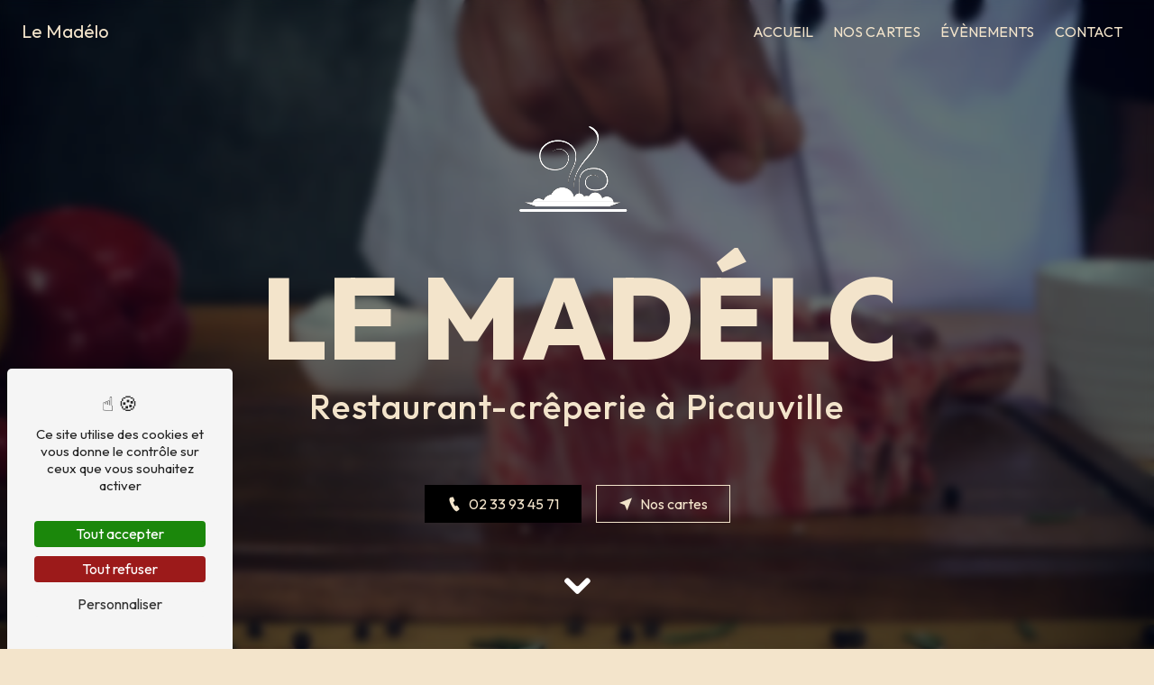

--- FILE ---
content_type: text/html; charset=UTF-8
request_url: https://creperie-lemadelo-picauville.fr/
body_size: 6544
content:
<!DOCTYPE html>
<html lang="fr">
<head>
    <meta charset="UTF-8"/>
    <meta name="viewport" content="width=device-width, initial-scale=1, shrink-to-fit=no">
    <title>Crêperie artisanale à Picauville - Le Madélo</title>
    <script type="text/javascript" src="/build/tarteaucitron/tarteaucitron.js"></script>
    <script type="text/javascript" src="/build/tarteaucitron/tarteaucitron.services.list.js"></script>
    <script type="text/javascript" src="/build/tarteaucitron/tarteaucitron.autodection.js"></script>
    <script type="text/javascript"
            id="init_tac"
            data-iconposition="BottomLeft"
            data-iconsrc="/build/images/logo-cookies.d26bd02e.svg"
            data-iconsrcdisplay="false"
            src="/build/tarteaucitron/tarteaucitron.init.js">
    </script>
                            <script src="https://static.elfsight.com/platform/platform.js" async></script>
                                <script>function activateMatomoTrackingActions() {
                        let elements = document.querySelectorAll('.track-click');
                        elements.forEach(function (element) {
                            element.addEventListener('click', function () {
                                let category = element.dataset.category || 'CTA';
                                let action = element.dataset.action || 'Click';
                                let name = element.dataset.name || element.textContent.trim();
                                if (typeof _paq !== 'undefined') {
                                    _paq.push(['trackEvent', category, action, name]);
                                }
                            });
                        });
                    }
                    
                    const observer = new MutationObserver(() => {
                        const state = tarteaucitron.state;
                        if (state?.matomocloud === true) {
                            activateMatomoTrackingActions();
                            observer.disconnect();
                        }
                    });
                    
                    observer.observe(document.documentElement, { childList: true, subtree: true });
                    </script>
                        <link rel="stylesheet" href="/build/refacto.5e091125.css">
    <link href="https://fonts.googleapis.com/css2?family=Outfit:wght@100;200;300;400;500;600;700;800;900&display=swap" rel="stylesheet">        <link rel="shortcut icon" type="image/png" href="/uploads/media/images/cms/medias/5cf2fc1fefb7628037b38a56317e0ac8.png"/>    <meta name="keywords" content=""/>
    <meta name="description" content="Découvrez Le Madélo, crêperie chaleureuse de Picauville spécialisée dans les galettes maison et les crêpes traditionnelles. Produits locaux et terroir normand à l&#039;honneur."/>
    
                        <link rel="stylesheet" href="/public/css/custom_67c189347a01e.css">
            
    <style>
                                                                                                                                                                                                                                                                                                                                                                                            </style>
</head>
<body class="container-fluid page-accueil">
                        <header id="scroll-top" class="header top-menu">
        <nav id="navbar" class="navbar navbar-expand-lg fixed-top navbar-top affix-top">
        <a class="navbar-brand" href="/fr/page/accueil">
                            Le Madélo
                    </a>
        <div class="navbar-toggler" data-toggle="collapse" data-target="#navbarsExampleDefault"
                aria-controls="navbarsExampleDefault" aria-expanded="false" aria-label="Nav Bar">
            <span class="navbar-toggler-icon"></span>
        </div>
        <div class="collapse navbar-collapse justify-content-end" id="navbarsExampleDefault">
                                                                                                    <ul class="navbar-nav d-flex justify-content-end">
                                                        
                <li class="nav-item first">                                    <a class="nav-link" href="/fr/page/accueil">Accueil</a>
                                                            

    </li>


                                                
                <li class="nav-item">                                    <a class="nav-link" href="/fr/page/nos-cartes">Nos cartes</a>
                                                            

    </li>


                                                
                <li class="nav-item">                                    <a class="nav-link" href="/fr/page/evenements">Évènements</a>
                                                            

    </li>


                                                
                <li class="nav-item last">                                    <a class="nav-link" href="/fr/page/contact">Contact</a>
                                                            

    </li>



    </ul>


                                                    
                                            </div>
    </nav>
</header>                                        <section class=" video" data-active-h1-animation="1">
    <div class="module-container">
        <div class="opacity"></div>
                        <div class="text-container">
                            <div class="logo" data-aos="fade-up">
                                            <img  alt="60fab5607a4b7_images_large"  title="60fab5607a4b7_images_large"  src="/uploads/media/images/cms/medias/thumb_/cms/medias/679b961b2238b_images_medium.png"  width="1000"  height="816"  srcset="/uploads/media/images/cms/medias/thumb_/cms/medias/679b961b2238b_images_small.png 200w, /uploads/media/images/cms/medias/thumb_/cms/medias/679b961b2238b_images_medium.png 1000w, /uploads/media/images/cms/medias/3c93380e454e6d32c0ca7a859353f287.png 136w"  sizes="(max-width: 1000px) 100vw, 1000px"  class="logo-img"  loading="lazy" />
                                    </div>
                                        <div class="text" data-aos="fade-down">
                    <h1 style="text-align: center;">Le Mad&eacute;lo</h1>

<h2 style="text-align: center;">Restaurant-cr&ecirc;perie &agrave; Picauville</h2>

                </div>
                                    <div class="btn-container">                    <a href="tel:02 33 93 45 71" class="btn" data-aos="fade-up" title="Le numéro de téléphone de la société est 02 33 93 45 71"><i class="icofont-ui-call"></i> 02 33 93 45 71</a>                    <a href="/fr/page/nos-cartes" class="btn btn-call-to-action" data-aos="fade-down" title="Nos cartes"><i class="icofont-location-arrow"></i> Nos cartes</a>
                            </div>
                    </div>
                    <video autoplay loop muted playsinline>
                <source src="/uploads/media/videos/cms/medias/646286e9211bb99aadc2a0e2b3b1c22a.mp4" type="video/mp4">
            </video>
                <div class="arrow-down"><i class="icofont-rounded-down"></i></div>
    </div>
</section><section class=" schedule">
        <div class="module-container">
                    <div class="title-container" data-aos="fade-up">
                <h2 style="text-align: center;">Nos horaires d&#39;ouverture</h2>

            </div>
                                                                                                                                                                                                                                                                                            <div id="tuesday" class="items">
                        <div class="items-label">
                            <p class="item-label-day">Mardi</p>
                                                    </div>
                                                <div class="item-opening-time">09h00 - 13h45</div>
                                                                        </div>
                                                                                                                                                                <div id="wednesday" class="items">
                        <div class="items-label">
                            <p class="item-label-day">Mercredi</p>
                                                    </div>
                                                <div class="item-opening-time">09h00 - 13h45</div>
                                                                        </div>
                                                                                                                                                                <div id="thursday" class="items">
                        <div class="items-label">
                            <p class="item-label-day">Jeudi</p>
                                                    </div>
                                                <div class="item-opening-time">09h00 - 13h45</div>
                                                                        </div>
                                                                                                                                                                <div id="friday" class="items">
                        <div class="items-label">
                            <p class="item-label-day">Vendredi</p>
                                                    </div>
                                                <div class="item-opening-time">09h00 - 13h45</div>
                                                                        <div class="item-closing-time">17h00 - 20h45</div>
                                                </div>
                                                                                                                                                                <div id="saturday" class="items">
                        <div class="items-label">
                            <p class="item-label-day">Samedi</p>
                                                    </div>
                                                <div class="item-opening-time">09h00 - 13h45</div>
                                                                        <div class="item-closing-time">17h00 - 20h45</div>
                                                </div>
                                                                                                                                                                <div id="sunday" class="items items-active">
                        <div class="items-label">
                            <p class="item-label-day">Dimanche</p>
                                                    </div>
                                                <div class="item-opening-time">09h00 - 13h45</div>
                                                                        </div>
                                </div>
</section>
<section class="  two-columns display-media-right resize-img">
    <div class="module-container">
                <div class="col-md-12 col-lg-6 text-container" data-aos="fade-down">
                                        <div class="text">
                    <h3>Le Mad&eacute;lo</h3>

<h2>Une exp&eacute;rience culinaire chaleureuse et familiale</h2>

<p><strong>Le Mad&eacute;lo</strong>, <strong>restaurant-cr&ecirc;perie</strong> situ&eacute; &agrave; Picauville, vous accueille dans une <strong>ambiance conviviale</strong> et <strong>familiale</strong>. Notre &eacute;tablissement dispose de <strong>42 couverts modulables</strong> r&eacute;partis dans <strong>deux salles accueillantes</strong>, ainsi qu&#39;une <strong>terrasse estivale</strong> c&ocirc;t&eacute; jardin. Nous sommes fiers de proposer une <strong>cuisine g&eacute;n&eacute;reuse</strong>, &eacute;labor&eacute;e &agrave; partir de produits locaux et de saison, avec des <strong>plats </strong>et <strong>desserts enti&egrave;rement faits maison</strong>. Notre menu du jour en semaine ravira vos papilles avec des saveurs authentiques !</p>

                </div>
                                        <div class="btn-container">
                                                                    <a href="/fr/page/nos-cartes" target="_self" class="btn" title="Notre carte">
                            <i class="icofont-arrow-right"></i>Notre carte
                        </a>
                                                        </div>
                    </div>
                    <div class="col-md-12 col-lg-6 image" data-aos="fade-up">
    <div class="parent-auto-resize-img-child">
                    <a href="/uploads/media/images/cms/medias/thumb_/cms/medias/679b9fde1de69_images_large.jpeg" data-lightbox="Le Madélo" data-title="Le Madélo">
                <img  alt="Le Madélo"  title="Le Madélo"  src="/uploads/media/images/cms/medias/thumb_/cms/medias/679b9fde1de69_images_medium.jpeg"  width="1000"  height="750"  srcset="/uploads/media/images/cms/medias/thumb_/cms/medias/679b9fde1de69_images_picto.jpeg 25w, /uploads/media/images/cms/medias/thumb_/cms/medias/679b9fde1de69_images_small.jpeg 200w, /uploads/media/images/cms/medias/thumb_/cms/medias/679b9fde1de69_images_medium.jpeg 1000w, /uploads/media/images/cms/medias/thumb_/cms/medias/679b9fde1de69_images_large.jpeg 2300w, /uploads/media/images/cms/medias/b7b35ce772e76b0c4d4be51e6d0248dd.jpeg 1024w"  sizes="(max-width: 1000px) 100vw, 1000px"  class="auto-resize"  loading="lazy" />
            </a>
            </div>
</div>
            </div>
</section>
<section class="reservation text-block">
    <div class="module-container">
        <div class="text-container" data-aos="fade-up">
                            <div class="text">
                    <h3 style="text-align: center;">Le Mad&eacute;lo</h3>

<p style="text-align: center;">Les r&eacute;servations se font uniquement par t&eacute;l&eacute;phone !</p>

<hr />


                </div>
                                </div>
    </div>
</section><section class="  two-columns display-media-left resize-img">
    <div class="module-container">
                    <div class="col-md-12 col-lg-6 image" data-aos="fade-up">
    <div class="parent-auto-resize-img-child">
                    <a href="/uploads/media/images/cms/medias/thumb_/cms/medias/679c89fdcdb91_images_large.jpeg" data-lightbox="Galette" data-title="Galette">
                <img  alt="Galette"  title="Galette"  src="/uploads/media/images/cms/medias/thumb_/cms/medias/679c89fdcdb91_images_medium.jpeg"  width="1000"  height="667"  srcset="/uploads/media/images/cms/medias/thumb_/cms/medias/679c89fdcdb91_images_picto.jpeg 25w, /uploads/media/images/cms/medias/thumb_/cms/medias/679c89fdcdb91_images_small.jpeg 200w, /uploads/media/images/cms/medias/thumb_/cms/medias/679c89fdcdb91_images_medium.jpeg 1000w, /uploads/media/images/cms/medias/thumb_/cms/medias/679c89fdcdb91_images_large.jpeg 2300w, /uploads/media/images/cms/medias/3270e6000c6817f8311e43690dca000d.jpeg 1024w"  sizes="(max-width: 1000px) 100vw, 1000px"  class="auto-resize"  loading="lazy" />
            </a>
            </div>
</div>
                <div class="col-md-12 col-lg-6 text-container" data-aos="fade-down">
                                        <div class="text">
                    <h3>Le Mad&eacute;lo</h3>

<h2>Un lieu adapt&eacute; &agrave; toutes vos occasions</h2>

<p>Que ce soit pour un <strong>repas en famille</strong>, un <strong>d&eacute;jeuner d&#39;affaires</strong> ou un <strong>&eacute;v&eacute;nement priv&eacute;</strong>, <strong>Le Mad&eacute;lo</strong> s&#39;adapte &agrave; tous vos besoins. Notre restaurant est &eacute;quip&eacute; pour <strong>accueillir les b&eacute;b&eacute;s</strong> et dispose d&#39;un acc&egrave;s pour les <strong>personnes &agrave; mobilit&eacute; r&eacute;duite</strong>. Nous proposons &eacute;galement des services de <strong>privatisation</strong> pour vos <strong>&eacute;v&eacute;nements familiaux</strong> ou <strong>professionnels</strong>. En tant qu&#39;entreprise familiale, nous mettons un point d&#39;honneur &agrave; offrir un service personnalis&eacute; et une <strong>exp&eacute;rience culinaire m&eacute;morable</strong> &agrave; chacun de nos clients.</p>

                </div>
                                        <div class="btn-container">
                                                                    <a href="/fr/page/evenements" target="_self" class="btn" title="Évenements">
                            <i class="icofont-arrow-right"></i>Évenements
                        </a>
                                                        </div>
                    </div>
            </div>
</section>
<section class=" items ">
    <div class="module-container">
                <div class="row items-container">
                                                                                                                                                                                                                                                                                                                                                                                                                                                                                                                                                                                                                                                                                                                                                                                                                                                                                                <article id="items-1" class="col-lg-3 col-sm-6 col-12 item" data-aos="fade-up" data-aos-delay="0">
        <div class="image" data-aos="fade-up" data-aos-delay="0">
            <img  alt="Le Madélo"  title="Le Madélo"  src="/uploads/media/images/cms/medias/thumb_/cms/medias/679b961b2238b_images_small.png"  width="200"  height="163"  srcset="/uploads/media/images/cms/medias/thumb_/cms/medias/679b961b2238b_images_picto.png 25w, /uploads/media/images/cms/medias/thumb_/cms/medias/679b961b2238b_images_small.png 200w, /uploads/media/images/cms/medias/thumb_/cms/medias/679b961b2238b_images_medium.png 1000w, /uploads/media/images/cms/medias/thumb_/cms/medias/679b961b2238b_images_large.png 2300w, /uploads/media/images/cms/medias/3c93380e454e6d32c0ca7a859353f287.png 136w"  sizes="(max-width: 200px) 100vw, 200px"  class="img-fluid"  loading="lazy" />
        </div>
                    <div class="text">
                <h4 style="text-align: center;">&Eacute;quipement b&eacute;b&eacute; complet</h4>

<p style="text-align: center;">Nous mettons &agrave; disposition tout le n&eacute;cessaire pour accueillir les tout-petits dans les meilleures conditions.</p>

            </div>
            </article>
            <article id="items-2" class="col-lg-3 col-sm-6 col-12 item" data-aos="fade-up" data-aos-delay="100">
            <div class="image" data-aos="fade-up" data-aos-delay="100">
                <img  alt="Le Madélo"  title="Le Madélo"  src="/uploads/media/images/cms/medias/thumb_/cms/medias/679b961b2238b_images_small.png"  width="200"  height="163"  srcset="/uploads/media/images/cms/medias/thumb_/cms/medias/679b961b2238b_images_picto.png 25w, /uploads/media/images/cms/medias/thumb_/cms/medias/679b961b2238b_images_small.png 200w, /uploads/media/images/cms/medias/thumb_/cms/medias/679b961b2238b_images_medium.png 1000w, /uploads/media/images/cms/medias/thumb_/cms/medias/679b961b2238b_images_large.png 2300w, /uploads/media/images/cms/medias/3c93380e454e6d32c0ca7a859353f287.png 136w"  sizes="(max-width: 200px) 100vw, 200px"  class="img-fluid"  loading="lazy" />
            </div>
                            <div class="text">
                    <h4 style="text-align: center;">42 couverts modulables</h4>

<p style="text-align: center;">Nos espaces s&rsquo;adaptent &agrave; vos besoins, que ce soit pour des repas en petit comit&eacute; ou des &eacute;v&eacute;nements plus grands.</p>

                </div>
                    </article>
                <article id="items-3" class="col-lg-3 col-sm-6 col-12 item" data-aos="fade-up" data-aos-delay="200">
            <div class="image" data-aos="fade-up" data-aos-delay="200">
                <img  alt="Le Madélo"  title="Le Madélo"  src="/uploads/media/images/cms/medias/thumb_/cms/medias/679b961b2238b_images_small.png"  width="200"  height="163"  srcset="/uploads/media/images/cms/medias/thumb_/cms/medias/679b961b2238b_images_picto.png 25w, /uploads/media/images/cms/medias/thumb_/cms/medias/679b961b2238b_images_small.png 200w, /uploads/media/images/cms/medias/thumb_/cms/medias/679b961b2238b_images_medium.png 1000w, /uploads/media/images/cms/medias/thumb_/cms/medias/679b961b2238b_images_large.png 2300w, /uploads/media/images/cms/medias/3c93380e454e6d32c0ca7a859353f287.png 136w"  sizes="(max-width: 200px) 100vw, 200px"  class="img-fluid"  loading="lazy" />
            </div>
                            <div class="text">
                    <h4 style="text-align: center;">Accessibilit&eacute;</h4>

<p style="text-align: center;">Notre &eacute;tablissement est enti&egrave;rement accessible aux personnes &agrave; mobilit&eacute; r&eacute;duite.</p>

                </div>
                    </article>
                <article id="items-4" class="col-lg-3 col-sm-6 col-12 item" data-aos="fade-up" data-aos-delay="300">
            <div class="image" data-aos="fade-up" data-aos-delay="300">
                <img  alt="Le Madélo"  title="Le Madélo"  src="/uploads/media/images/cms/medias/thumb_/cms/medias/679b961b2238b_images_small.png"  width="200"  height="163"  srcset="/uploads/media/images/cms/medias/thumb_/cms/medias/679b961b2238b_images_picto.png 25w, /uploads/media/images/cms/medias/thumb_/cms/medias/679b961b2238b_images_small.png 200w, /uploads/media/images/cms/medias/thumb_/cms/medias/679b961b2238b_images_medium.png 1000w, /uploads/media/images/cms/medias/thumb_/cms/medias/679b961b2238b_images_large.png 2300w, /uploads/media/images/cms/medias/3c93380e454e6d32c0ca7a859353f287.png 136w"  sizes="(max-width: 200px) 100vw, 200px"  class="img-fluid"  loading="lazy" />
            </div>
                            <div class="text">
                    <h4 style="text-align: center;">Espaces vari&eacute;s</h4>

<p style="text-align: center;">Profitez de nos 2 salles chaleureuses ainsi que de notre espace c&ocirc;t&eacute; jardin et de la terrasse en &eacute;t&eacute;.</p>

                </div>
                    </article>
                <article id="items-5" class="col-lg-3 col-sm-6 col-12 item" data-aos="fade-up" data-aos-delay="400">
            <div class="image" data-aos="fade-up" data-aos-delay="400">
                <img  alt="Le Madélo"  title="Le Madélo"  src="/uploads/media/images/cms/medias/thumb_/cms/medias/679b961b2238b_images_small.png"  width="200"  height="163"  srcset="/uploads/media/images/cms/medias/thumb_/cms/medias/679b961b2238b_images_picto.png 25w, /uploads/media/images/cms/medias/thumb_/cms/medias/679b961b2238b_images_small.png 200w, /uploads/media/images/cms/medias/thumb_/cms/medias/679b961b2238b_images_medium.png 1000w, /uploads/media/images/cms/medias/thumb_/cms/medias/679b961b2238b_images_large.png 2300w, /uploads/media/images/cms/medias/3c93380e454e6d32c0ca7a859353f287.png 136w"  sizes="(max-width: 200px) 100vw, 200px"  class="img-fluid"  loading="lazy" />
            </div>
                            <div class="text">
                    <h4 style="text-align: center;">Privatisation et &eacute;v&eacute;nements</h4>

<p style="text-align: center;">Nous accueillons repas d&rsquo;affaires, &eacute;v&eacute;nements familiaux et privatisations sur demande.</p>

                </div>
                    </article>
        <article id="items-6" class="col-lg-3 col-sm-6 col-12 item" data-aos="fade-up" data-aos-delay="500">
        <div class="image" data-aos="fade-up" data-aos-delay="500">
            <img  alt="Le Madélo"  title="Le Madélo"  src="/uploads/media/images/cms/medias/thumb_/cms/medias/679b961b2238b_images_small.png"  width="200"  height="163"  srcset="/uploads/media/images/cms/medias/thumb_/cms/medias/679b961b2238b_images_picto.png 25w, /uploads/media/images/cms/medias/thumb_/cms/medias/679b961b2238b_images_small.png 200w, /uploads/media/images/cms/medias/thumb_/cms/medias/679b961b2238b_images_medium.png 1000w, /uploads/media/images/cms/medias/thumb_/cms/medias/679b961b2238b_images_large.png 2300w, /uploads/media/images/cms/medias/3c93380e454e6d32c0ca7a859353f287.png 136w"  sizes="(max-width: 200px) 100vw, 200px"  class="img-fluid"  loading="lazy" />
        </div>
                    <div class="text">
                <h4 style="text-align: center;">Cuisine maison</h4>

<p style="text-align: center;">Tous nos plats et desserts sont faits maison avec passion.</p>

            </div>
            </article>
    <article id="items-7" class="col-lg-3 col-sm-6 col-12 item" data-aos="fade-up" data-aos-delay="600">
        <div class="image" data-aos="fade-up" data-aos-delay="600">
            <img  alt="Le Madélo"  title="Le Madélo"  src="/uploads/media/images/cms/medias/thumb_/cms/medias/679b961b2238b_images_small.png"  width="200"  height="163"  srcset="/uploads/media/images/cms/medias/thumb_/cms/medias/679b961b2238b_images_picto.png 25w, /uploads/media/images/cms/medias/thumb_/cms/medias/679b961b2238b_images_small.png 200w, /uploads/media/images/cms/medias/thumb_/cms/medias/679b961b2238b_images_medium.png 1000w, /uploads/media/images/cms/medias/thumb_/cms/medias/679b961b2238b_images_large.png 2300w, /uploads/media/images/cms/medias/3c93380e454e6d32c0ca7a859353f287.png 136w"  sizes="(max-width: 200px) 100vw, 200px"  class="img-fluid"  loading="lazy" />
        </div>
                    <div class="text">
                <h4 style="text-align: center;">Produits locaux et de saison</h4>

<p style="text-align: center;">Nous travaillons avec des producteurs locaux pour garantir fra&icirc;cheur et qualit&eacute;.</p>

            </div>
            </article>
    <article id="items-8" class="col-lg-3 col-sm-6 col-12 item" data-aos="fade-up" data-aos-delay="700">
        <div class="image" data-aos="fade-up" data-aos-delay="700">
            <img  alt="Le Madélo"  title="Le Madélo"  src="/uploads/media/images/cms/medias/thumb_/cms/medias/679b961b2238b_images_small.png"  width="200"  height="163"  srcset="/uploads/media/images/cms/medias/thumb_/cms/medias/679b961b2238b_images_picto.png 25w, /uploads/media/images/cms/medias/thumb_/cms/medias/679b961b2238b_images_small.png 200w, /uploads/media/images/cms/medias/thumb_/cms/medias/679b961b2238b_images_medium.png 1000w, /uploads/media/images/cms/medias/thumb_/cms/medias/679b961b2238b_images_large.png 2300w, /uploads/media/images/cms/medias/3c93380e454e6d32c0ca7a859353f287.png 136w"  sizes="(max-width: 200px) 100vw, 200px"  class="img-fluid"  loading="lazy" />
        </div>
                    <div class="text">
                <h4 style="text-align: center;">Une entreprise familiale</h4>

<p style="text-align: center;">Un cadre convivial o&ugrave; la g&eacute;n&eacute;rosit&eacute; et l&rsquo;authenticit&eacute; sont au c&oelig;ur de notre cuisine.</p>

            </div>
            </article>
                    </div>
    </div>
</section>
<section class=" custom-container">
    <div class="elfsight-app-79b45366-e366-4d00-85e7-f7b2a829cbce" data-elfsight-app-lazy></div>
</section><section class=" gallery">
    <div class="module-container">
                            <div class="row gallery-type-4">
            <div data-aos="fade-up">
            <div class="item-type-4">
                <a href="/uploads/media/images/cms/medias/thumb_/cms/medias/679ce31f22252_images_large.jpeg" data-lightbox="slider-accueil" data-title="salle de restauration.JPG">
                    <img  alt="salle de restauration"  title="salle de restauration"  src="/uploads/media/images/cms/medias/thumb_/cms/medias/679ce31f22252_images_medium.jpeg"  width="1000"  height="750"  srcset="/uploads/media/images/cms/medias/thumb_/cms/medias/679ce31f22252_images_picto.jpeg 25w, /uploads/media/images/cms/medias/thumb_/cms/medias/679ce31f22252_images_small.jpeg 200w, /uploads/media/images/cms/medias/thumb_/cms/medias/679ce31f22252_images_medium.jpeg 1000w, /uploads/media/images/cms/medias/thumb_/cms/medias/679ce31f22252_images_large.jpeg 2300w, /uploads/media/images/cms/medias/570079a608519ab509744fe59882e23e.jpeg 1440w"  sizes="(max-width: 1000px) 100vw, 1000px"  class=""  loading="lazy" />
                                    </a>
            </div>
        </div>
            <div data-aos="fade-up">
            <div class="item-type-4">
                <a href="/uploads/media/images/cms/medias/thumb_/cms/medias/67af67694f84b_images_large.jpeg" data-lightbox="slider-accueil" data-title="salle de restauration (2).JPG">
                    <img  alt="salle de restauration (2)"  title="salle de restauration (2)"  src="/uploads/media/images/cms/medias/thumb_/cms/medias/67af67694f84b_images_medium.jpeg"  width="1000"  height="750"  srcset="/uploads/media/images/cms/medias/thumb_/cms/medias/67af67694f84b_images_picto.jpeg 25w, /uploads/media/images/cms/medias/thumb_/cms/medias/67af67694f84b_images_small.jpeg 200w, /uploads/media/images/cms/medias/thumb_/cms/medias/67af67694f84b_images_medium.jpeg 1000w, /uploads/media/images/cms/medias/thumb_/cms/medias/67af67694f84b_images_large.jpeg 2300w, /uploads/media/images/cms/medias/2621e325002e96cbdedc9079c3dbe9a3527e7243.jpeg 1440w"  sizes="(max-width: 1000px) 100vw, 1000px"  class=""  loading="lazy" />
                                    </a>
            </div>
        </div>
            <div data-aos="fade-up">
            <div class="item-type-4">
                <a href="/uploads/media/images/cms/medias/thumb_/cms/medias/67af6774bb9ff_images_large.jpeg" data-lightbox="slider-accueil" data-title="salle de restauration (3).JPG">
                    <img  alt="salle de restauration (3)"  title="salle de restauration (3)"  src="/uploads/media/images/cms/medias/thumb_/cms/medias/67af6774bb9ff_images_medium.jpeg"  width="1000"  height="750"  srcset="/uploads/media/images/cms/medias/thumb_/cms/medias/67af6774bb9ff_images_picto.jpeg 25w, /uploads/media/images/cms/medias/thumb_/cms/medias/67af6774bb9ff_images_small.jpeg 200w, /uploads/media/images/cms/medias/thumb_/cms/medias/67af6774bb9ff_images_medium.jpeg 1000w, /uploads/media/images/cms/medias/thumb_/cms/medias/67af6774bb9ff_images_large.jpeg 2300w, /uploads/media/images/cms/medias/8e5aaa05f8147ae477e3dbc6f9cb218b46330e68.jpeg 1440w"  sizes="(max-width: 1000px) 100vw, 1000px"  class=""  loading="lazy" />
                                    </a>
            </div>
        </div>
            <div data-aos="fade-up">
            <div class="item-type-4">
                <a href="/uploads/media/images/cms/medias/thumb_/cms/medias/67af677f47413_images_large.jpeg" data-lightbox="slider-accueil" data-title="salle de restauration (4).JPG">
                    <img  alt="salle de restauration (4)"  title="salle de restauration (4)"  src="/uploads/media/images/cms/medias/thumb_/cms/medias/67af677f47413_images_medium.jpeg"  width="1000"  height="750"  srcset="/uploads/media/images/cms/medias/thumb_/cms/medias/67af677f47413_images_picto.jpeg 25w, /uploads/media/images/cms/medias/thumb_/cms/medias/67af677f47413_images_small.jpeg 200w, /uploads/media/images/cms/medias/thumb_/cms/medias/67af677f47413_images_medium.jpeg 1000w, /uploads/media/images/cms/medias/thumb_/cms/medias/67af677f47413_images_large.jpeg 2300w, /uploads/media/images/cms/medias/deeaaf56155a97db603bf30801b121b9e768ad6e.jpeg 1440w"  sizes="(max-width: 1000px) 100vw, 1000px"  class=""  loading="lazy" />
                                    </a>
            </div>
        </div>
    </div>
            </div>
</section>
<section class=" image-full-width-text">
                    <div class="image" style="background: url('/uploads/media/images/cms/medias/thumb_/cms/medias/679c986ecaa39_images_large.jpeg') no-repeat center center; background-size: cover;background-attachment: fixed;">
        <div class="opacity"></div>
        <div class="module-container" style="justify-content: center">
            <div class="text-container col-lg-9 col-md-12" data-aos="fade-up">
                                    <div class="text">
                        <h2 style="text-align: center;">Votre pause gourmande en Normandie</h2>

<p style="text-align:center">Venez d&eacute;guster nos cr&ecirc;pes et galettes, un moment de pure tradition et de plaisir gustatif au c&oelig;ur de Picauville !</p>

                    </div>
                                                    <div class="btn-container">
                        <a href="/fr/page/contact" class="btn" title="Nous contacter">
                            <i class="icofont-arrow-right"></i>Nous contacter
                        </a>
                    </div>
                            </div>
        </div>
    </div>
</section>
<section class="information "
        >
                <div class="informations-content row">
                                        <div class="item row col-md-12 col-lg-4 aos-init aos-animate" data-aos="fade-down">
            <div class="col-lg-3 col-12 icon">
                <i class="icofont-location-pin"></i>
            </div>
            <div class="col-lg-9 col-12 text">
                <h4>Adresse</h4>
                <span>6 Rue du 11 Novembre</span>
                                    <span>50360 Picauville</span>
                            </div>
        </div>
                <div class="item row col-md-12 col-lg-4 aos-init aos-animate" data-aos="fade-up">
            <div class="col-lg-3 col-12 icon">
                <i class="icofont-phone"></i>
            </div>
            <div class="col-lg-9 col-12 text">
                                    <h4>Téléphone</h4>
                                <span>
                <a href='tel:02 33 93 45 71' title="Le numéro de téléphone de la société est 02 33 93 45 71">02 33 93 45 71</a>
                            </span>
            </div>
        </div>
                    <div class="map-object-information map-object-information- information col-12" id="map-object-1" data-object="{&quot;id&quot;:1,&quot;name&quot;:&quot;Le Madelo&quot;,&quot;address&quot;:{&quot;street&quot;:&quot;Rue du 11 Novembre&quot;,&quot;number&quot;:6,&quot;country&quot;:&quot;France&quot;,&quot;region&quot;:&quot;Normandie&quot;,&quot;department&quot;:&quot;La Manche&quot;,&quot;city&quot;:{&quot;__initializer__&quot;:null,&quot;__cloner__&quot;:null,&quot;__isInitialized__&quot;:true},&quot;zipCode&quot;:&quot;50360&quot;,&quot;localisation&quot;:{&quot;longitude&quot;:-1.41983,&quot;latitude&quot;:49.37961}},&quot;phone&quot;:&quot;02 33 93 45 71&quot;,&quot;email&quot;:null,&quot;media&quot;:null,&quot;image&quot;:null}">
                <div class="col-sm-12 col-md-9">
                    <div class="information">
                        <h4 class="col-12 name">Le Madelo</h4>
                                                                                <div class="item-information street">
                                <i class="icofont-location-pin"></i>
                                <span>6 Rue du 11 Novembre</span>
                                                                    <span> 50360, Picauville</span>
                                                            </div>
                                                                            <div class="item-information phone"><i class="icofont-phone"></i>
                                <a href="tel:02 33 93 45 71"><span>02 33 93 45 71</span></a>
                            </div>
                                                                    </div>
                </div>
            </div>
            </div>
            <div id="map-information-"
             data-type="information"
             data-zoom="15"
             data-module-id=""
             data-overlay="Cliquez sur la carte et maintenez une touche du clavier enfoncée + la molette de la souris pour zoomer." class="map col-xl-12"></div>
    </section><section class="picfixed media" data-aos="fade-up">
            <div>
            <img  alt="Label fait maison"  title="Label fait maison"  src="/uploads/media/images/cms/medias/thumb_/cms/medias/67a219a5124e6_images_large.jpeg"  width="2300"  height="2300"  srcset="/uploads/media/images/cms/medias/thumb_/cms/medias/67a219a5124e6_images_picto.jpeg 25w, /uploads/media/images/cms/medias/thumb_/cms/medias/67a219a5124e6_images_small.jpeg 200w, /uploads/media/images/cms/medias/thumb_/cms/medias/67a219a5124e6_images_medium.jpeg 1000w, /uploads/media/images/cms/medias/thumb_/cms/medias/67a219a5124e6_images_large.jpeg 2300w, /uploads/media/images/cms/medias/9ffbcf1dc47cc8a085dbbd85e4c85a4c.jpeg 945w"  sizes="(max-width: 2300px) 100vw, 2300px"  class="img-fluid"  loading="lazy" />
        </div>
    </section>

                <a href="#scroll-top" class="scrollTop" style="display: none;">
            <i class="icofont-long-arrow-up icofont-2x"></i>
        </a>
        <footer class='footer'>
    <div class="footer-top"></div>
    <div class='footer-container row m-0'>
        <div class='brand-container col-lg-3 col-md-6'>
            <a class='footer-brand' href='/fr/page/accueil'>
                                    <h4><strong class='title'>Le Madélo</strong></h4>
                            </a>
                    </div>
                    <div class='company-container col-lg-3 col-md-6'>
                <h4 class='title'>Contactez-nous</h4>
                <div class='contact'>
                                            <div class='contact-1'>
                            <span class='company-name'>Le Madelo</span>
                            <ul class='company-list'>
                                                                                                                                                    <li class='company-infos'>
                                            <i class='icofont-location-pin'></i>6 Rue du 11 Novembre
                                        </li>
                                                                                                                <li class='company-infos'>
                                            50360 Picauville
                                        </li>
                                                                                                                                        <li class='company-infos'>
                                        <a href='tel:02 33 93 45 71'><i class='icofont-phone'></i>02 33 93 45 71
                                        </a>
                                    </li>
                                                                                                                            </ul>
                        </div>
                                    </div>
            </div>
                            <div class='pages-container col-lg-3 col-md-6'>
                <h4 class='title'>Plan du site</h4>
                <div class='pages row m-0'>
                                                                                            <ul class='pages-columns col'>
                                                <li>
                            <a href='/fr/page/accueil' class='menu-link'>
                                Accueil
                            </a>
                        </li>
                                                                                            <li>
                            <a href='/fr/page/nos-cartes' class='menu-link'>
                                Nos cartes
                            </a>
                        </li>
                                                                                            <li>
                            <a href='/fr/page/contact' class='menu-link'>
                                Contact
                            </a>
                        </li>
                                                                                            <li>
                            <a href='/fr/page/evenements' class='menu-link'>
                                Évènements
                            </a>
                        </li>
                                                    </ul>
                                                            </div>
            </div>
                            <div class='services-container col-lg-3 col-md-6'>
                <h4 class='title'>Nos prestations</h4>
                <div class='services row m-0'>
                                                                                                                    <ul class='services-columns col'>
                                                <li class='keyword-list'>
                            <a href='/grillades/picauville' title='Grillades à Picauville'>Grillades</a>
                        </li>
                                                                                                                    <li class='keyword-list'>
                            <a href='/terrasse/picauville' title='Terrasse à Picauville'>Terrasse</a>
                        </li>
                                                                                                                    <li class='keyword-list'>
                            <a href='/restaurant/picauville' title='Restaurant à Picauville'>Restaurant</a>
                        </li>
                                                                                                                    <li class='keyword-list'>
                            <a href='/restaurant-acces-handicape/picauville' title='Restaurant accès handicapé à Picauville'>Restaurant accès handicapé</a>
                        </li>
                                                                                                                    <li class='keyword-list'>
                            <a href='/dessert-maison/picauville' title='Dessert maison à Picauville'>Dessert maison</a>
                        </li>
                                                                                                                    <li class='keyword-list'>
                            <a href='/creperie/picauville' title='Crêperie à Picauville'>Crêperie</a>
                        </li>
                                                    </ul>
                                                            </div>
            </div>
            </div>
    <div class='row seo'>
        <p>
            © <a href='https://www.vistalid.fr/' title='Vistalid'>Vistalid </a>  - 2026
            - Tous droits réservés - <a href='/fr/page/mentions-legales' title='Mentions légales'> Mentions légales </a>  -  <a id='tarteaucitronPersonalize'> Gestion des cookies </a>
        </p>
    </div>
</footer>
    <script src="/build/runtime.c01077c7.js"></script><script src="/build/563.61665c66.js"></script><script src="/build/0.0f9c8c82.js"></script><script src="/build/refacto.d9e9f4ee.js"></script>
    <script src="/public/js/custom.js"></script>
    <script type="text/javascript"
            id="enabled_tac"
            data-matomouri="https://vistalid-statistiques.fr/"
            data-matomoid="11967"
            data-matomohost="https://vistalid-statistiques.fr/"
            src="/build/tarteaucitron/tarteaucitron.services.enabled.js">
    </script>
</body>
</html>


--- FILE ---
content_type: text/css
request_url: https://creperie-lemadelo-picauville.fr/public/css/custom_67c189347a01e.css
body_size: 8925
content:
@font-face{font-display:swap;font-family:Outfit, sans-serif;src:local("sans serif"), local("sans-serif"), local(Outfit)}:root{--main-space: 5%;--secondary-space: 2rem;--tertiary-space: 1rem;--inter-space: .5rem;--home-navbar: 100vh;--home-sidebar: 100vh;--nav-height: 70px;--info-height: 60px}@media (max-width:767.97px){:root{--main-space: 3rem 1rem;--secondary-space: 1.5rem;--tertiary-space: .75rem;--inter-space: .25rem;--home-navbar: calc(100vh - var(--nav-height))}}@media (min-width:767.98px) and (max-width:992px){:root{--main-space: 4rem;--home-navbar: calc(100vh - var(--nav-height))}}@media (min-width:992px) and (max-width:1280px){:root{--main-space: 6rem}}body{background-color:#f3e4cb;color:#000;font-family:Outfit, sans-serif;font-weight:400}body strong{font-weight:700}.opacity{background:rgba(0, 0, 0, 0.5)}.title-container{margin-bottom:var(--secondary-space);padding:var(--secondary-space)}.text-container{padding:var(--secondary-space)}.btn-container{margin-top:var(--secondary-space)}.top-zero{padding-top:0 !important}.bottom-zero{padding-bottom:0 !important}body::-webkit-scrollbar{width:8px}::-webkit-scrollbar-thumb{background-color:#b08048;border-radius:10px}.scrollTop{background-color:#b08048;border-radius:0px;bottom:1rem;box-shadow:rgba(99, 99, 99, 0.2) 0px 2px 8px 0px;color:#f3e4cb;right:1rem}.scrollTop:hover{background-color:#b08048;color:#f3e4cb;opacity:0.8}@keyframes flotte{0%{transform:translateY(0)}50%{transform:translateY(-10px)}100%{transform:translateY(0)}}h1{color:#000;font-family:Outfit, sans-serif;font-size:clamp(2rem, 4vw, 3.5rem);font-weight:500;letter-spacing:0.1rem;margin-bottom:1rem}h2,.page-seo .content-item-title h4,.page-seo .content-item-title .collapse-container .card .card-header .btn,.collapse-container .card .card-header .page-seo .content-item-title .btn,.page-seo .form-contact .form-title-page{color:#000;font-family:Outfit, sans-serif;font-size:clamp(1.5rem, 3vw, 2.5rem);font-weight:500;letter-spacing:0.1rem;margin-bottom:1.5rem}h2 strong,.page-seo .content-item-title h4 strong,.page-seo .content-item-title .collapse-container .card .card-header .btn strong,.collapse-container .card .card-header .page-seo .content-item-title .btn strong,.page-seo .form-contact .form-title-page strong{color:#b08048}h3{color:#000;font-family:Outfit, sans-serif;font-size:clamp(1rem, 2.5vw, 1.5rem);font-weight:400;letter-spacing:0.1rem;margin-bottom:0.5rem;text-transform:uppercase}h4,.collapse-container .card .card-header .btn{color:#000;font-family:Outfit, sans-serif;font-size:clamp(1rem, 1.75vw, 1.25rem);letter-spacing:0.1rem;margin-bottom:0.5rem}h5{color:#000;font-family:Outfit, sans-serif;font-size:clamp(0.75rem, 1.5vw, 1rem);letter-spacing:0.1rem;margin-bottom:0.5rem}h6,.products .module-container .list .card .info .date,.page-product .similar .module-container .list .card .info .date,.articles .module-container .list .card .info .date,.page-article .similar .module-container .list .card .info .date{color:#000;font-family:Outfit, sans-serif;font-size:clamp(0.5rem, 1vw, 0.75rem);letter-spacing:0.1rem;margin-bottom:0.5rem}p{color:#222;font-weight:400;letter-spacing:0.02rem;line-height:1.6}a{color:#000}a:hover{color:#b08048}a:focus{opacity:0.8}.video h1,.video h2,.video .page-seo .content-item-title h4,.video .page-seo .content-item-title .collapse-container .card .card-header .btn,.collapse-container .card .card-header .video .page-seo .content-item-title .btn,.page-seo .content-item-title .video h4,.video .page-seo .form-contact .form-title-page,.page-seo .form-contact .video .form-title-page,.video h3,.video h4,.video .collapse-container .card .card-header .btn,.collapse-container .card .card-header .video .btn,.video h5,.video h6,.video .products .module-container .list .card .info .date,.products .module-container .list .card .info .video .date,.video .page-product .similar .module-container .list .card .info .date,.page-product .similar .module-container .list .card .info .video .date,.video .articles .module-container .list .card .info .date,.articles .module-container .list .card .info .video .date,.video .page-article .similar .module-container .list .card .info .date,.page-article .similar .module-container .list .card .info .video .date,.video p,.banner h1,.banner h2,.banner .page-seo .content-item-title h4,.banner .page-seo .content-item-title .collapse-container .card .card-header .btn,.collapse-container .card .card-header .banner .page-seo .content-item-title .btn,.page-seo .content-item-title .banner h4,.banner .page-seo .form-contact .form-title-page,.page-seo .form-contact .banner .form-title-page,.banner h3,.banner h4,.banner .collapse-container .card .card-header .btn,.collapse-container .card .card-header .banner .btn,.banner h5,.banner h6,.banner .products .module-container .list .card .info .date,.products .module-container .list .card .info .banner .date,.banner .page-product .similar .module-container .list .card .info .date,.page-product .similar .module-container .list .card .info .banner .date,.banner .articles .module-container .list .card .info .date,.articles .module-container .list .card .info .banner .date,.banner .page-article .similar .module-container .list .card .info .date,.page-article .similar .module-container .list .card .info .banner .date,.banner p,.slider h1,.slider h2,.slider .page-seo .content-item-title h4,.slider .page-seo .content-item-title .collapse-container .card .card-header .btn,.collapse-container .card .card-header .slider .page-seo .content-item-title .btn,.page-seo .content-item-title .slider h4,.slider .page-seo .form-contact .form-title-page,.page-seo .form-contact .slider .form-title-page,.slider h3,.slider h4,.slider .collapse-container .card .card-header .btn,.collapse-container .card .card-header .slider .btn,.slider h5,.slider h6,.slider .products .module-container .list .card .info .date,.products .module-container .list .card .info .slider .date,.slider .page-product .similar .module-container .list .card .info .date,.page-product .similar .module-container .list .card .info .slider .date,.slider .articles .module-container .list .card .info .date,.articles .module-container .list .card .info .slider .date,.slider .page-article .similar .module-container .list .card .info .date,.page-article .similar .module-container .list .card .info .slider .date,.slider p,.image-full-width-text h1,.image-full-width-text h2,.image-full-width-text .page-seo .content-item-title h4,.image-full-width-text .page-seo .content-item-title .collapse-container .card .card-header .btn,.collapse-container .card .card-header .image-full-width-text .page-seo .content-item-title .btn,.page-seo .content-item-title .image-full-width-text h4,.image-full-width-text .page-seo .form-contact .form-title-page,.page-seo .form-contact .image-full-width-text .form-title-page,.image-full-width-text h3,.image-full-width-text h4,.image-full-width-text .collapse-container .card .card-header .btn,.collapse-container .card .card-header .image-full-width-text .btn,.image-full-width-text h5,.image-full-width-text h6,.image-full-width-text .products .module-container .list .card .info .date,.products .module-container .list .card .info .image-full-width-text .date,.image-full-width-text .page-product .similar .module-container .list .card .info .date,.page-product .similar .module-container .list .card .info .image-full-width-text .date,.image-full-width-text .articles .module-container .list .card .info .date,.articles .module-container .list .card .info .image-full-width-text .date,.image-full-width-text .page-article .similar .module-container .list .card .info .date,.page-article .similar .module-container .list .card .info .image-full-width-text .date,.image-full-width-text p,.banner-video h1,.banner-video h2,.banner-video .page-seo .content-item-title h4,.banner-video .page-seo .content-item-title .collapse-container .card .card-header .btn,.collapse-container .card .card-header .banner-video .page-seo .content-item-title .btn,.page-seo .content-item-title .banner-video h4,.banner-video .page-seo .form-contact .form-title-page,.page-seo .form-contact .banner-video .form-title-page,.banner-video h3,.banner-video h4,.banner-video .collapse-container .card .card-header .btn,.collapse-container .card .card-header .banner-video .btn,.banner-video h5,.banner-video h6,.banner-video .products .module-container .list .card .info .date,.products .module-container .list .card .info .banner-video .date,.banner-video .page-product .similar .module-container .list .card .info .date,.page-product .similar .module-container .list .card .info .banner-video .date,.banner-video .articles .module-container .list .card .info .date,.articles .module-container .list .card .info .banner-video .date,.banner-video .page-article .similar .module-container .list .card .info .date,.page-article .similar .module-container .list .card .info .banner-video .date,.banner-video p{color:#f3e4cb}::selection{background-color:rgba(209, 178, 141, 0.3);color:#333}ul,ol{list-style:inside}ul li::marker,ol li::marker{color:#b08048}.btn,.btn-call-to-action,.activity .activity-template-grid .template-grid-container .card .card-body .card-container .btn-container .btn,.products .module-container .filters .submit .btn,.articles .module-container .filters .submit .btn,.newsletter .module-container .form-subscribe .unsubscribe-content .btn-switch-newsletter{background-color:#000;border:1px solid #000;border-radius:0px;color:#f3e4cb;font-family:Outfit, sans-serif;margin:var(--inter-space);padding:0.5rem 1.5rem;transition:0.3s ease-in-out;width:fit-content}.btn:hover,.btn-call-to-action:hover,.activity .activity-template-grid .template-grid-container .card .card-body .card-container .btn-container .btn:hover,.products .module-container .filters .submit .btn:hover,.articles .module-container .filters .submit .btn:hover,.newsletter .module-container .form-subscribe .unsubscribe-content .btn-switch-newsletter:hover{background-color:#b08048;border:1px solid #b08048}.btn-call-to-action,.top-menu .navbar .btn-call-to-action,.page-article .affix-top .btn-call-to-action,.page-product .affix-top .btn-call-to-action,.seo-page .affix-top .btn-call-to-action,.error .affix-top .btn-call-to-action,.sidebar .btn-call-to-action{background-color:transparent;color:#000}.video .btn-call-to-action,.video .top-menu .navbar .btn-call-to-action,.top-menu .navbar .video .btn-call-to-action,.video .page-article .affix-top .btn-call-to-action,.page-article .affix-top .video .btn-call-to-action,.video .page-product .affix-top .btn-call-to-action,.page-product .affix-top .video .btn-call-to-action,.video .seo-page .affix-top .btn-call-to-action,.seo-page .affix-top .video .btn-call-to-action,.video .error .affix-top .btn-call-to-action,.error .affix-top .video .btn-call-to-action,.video .sidebar .btn-call-to-action,.sidebar .video .btn-call-to-action,.banner .btn-call-to-action,.banner .top-menu .navbar .btn-call-to-action,.top-menu .navbar .banner .btn-call-to-action,.banner .page-article .affix-top .btn-call-to-action,.page-article .affix-top .banner .btn-call-to-action,.banner .page-product .affix-top .btn-call-to-action,.page-product .affix-top .banner .btn-call-to-action,.banner .seo-page .affix-top .btn-call-to-action,.seo-page .affix-top .banner .btn-call-to-action,.banner .error .affix-top .btn-call-to-action,.error .affix-top .banner .btn-call-to-action,.banner .sidebar .btn-call-to-action,.sidebar .banner .btn-call-to-action,.slider .btn-call-to-action,.slider .top-menu .navbar .btn-call-to-action,.top-menu .navbar .slider .btn-call-to-action,.slider .page-article .affix-top .btn-call-to-action,.page-article .affix-top .slider .btn-call-to-action,.slider .page-product .affix-top .btn-call-to-action,.page-product .affix-top .slider .btn-call-to-action,.slider .seo-page .affix-top .btn-call-to-action,.seo-page .affix-top .slider .btn-call-to-action,.slider .error .affix-top .btn-call-to-action,.error .affix-top .slider .btn-call-to-action,.slider .sidebar .btn-call-to-action,.sidebar .slider .btn-call-to-action,.image-full-width-text .btn-call-to-action,.image-full-width-text .top-menu .navbar .btn-call-to-action,.top-menu .navbar .image-full-width-text .btn-call-to-action,.image-full-width-text .page-article .affix-top .btn-call-to-action,.page-article .affix-top .image-full-width-text .btn-call-to-action,.image-full-width-text .page-product .affix-top .btn-call-to-action,.page-product .affix-top .image-full-width-text .btn-call-to-action,.image-full-width-text .seo-page .affix-top .btn-call-to-action,.seo-page .affix-top .image-full-width-text .btn-call-to-action,.image-full-width-text .error .affix-top .btn-call-to-action,.error .affix-top .image-full-width-text .btn-call-to-action,.image-full-width-text .sidebar .btn-call-to-action,.sidebar .image-full-width-text .btn-call-to-action,.banner-video .btn-call-to-action,.banner-video .top-menu .navbar .btn-call-to-action,.top-menu .navbar .banner-video .btn-call-to-action,.banner-video .page-article .affix-top .btn-call-to-action,.page-article .affix-top .banner-video .btn-call-to-action,.banner-video .page-product .affix-top .btn-call-to-action,.page-product .affix-top .banner-video .btn-call-to-action,.banner-video .seo-page .affix-top .btn-call-to-action,.seo-page .affix-top .banner-video .btn-call-to-action,.banner-video .error .affix-top .btn-call-to-action,.error .affix-top .banner-video .btn-call-to-action,.banner-video .sidebar .btn-call-to-action,.sidebar .banner-video .btn-call-to-action{border:1px solid #f3e4cb;color:#f3e4cb}.top-menu .information-bar{border-bottom:1px solid #f3e4cb;color:#f3e4cb;height:var(--info-height);padding:0.5rem 1.5rem}.top-menu .information-bar .schedule-bar,.top-menu .information-bar .company-info{font-size:0.9rem;text-align:center}.top-menu .information-bar a{color:#f3e4cb}.top-menu .navbar{height:fit-content;min-height:var(--nav-height);padding:0.5rem 1.5rem}.top-menu .navbar li a{text-transform:uppercase}.top-menu .navbar .dropdown-menu{background-color:#f1f1f1;padding:0.5rem}.top-menu .navbar .dropdown-menu li a{color:#000}.top-menu .navbar .btn-call-to-action,.top-menu .navbar .page-article .affix-top .btn-call-to-action,.page-article .affix-top .top-menu .navbar .btn-call-to-action,.top-menu .navbar .page-product .affix-top .btn-call-to-action,.page-product .affix-top .top-menu .navbar .btn-call-to-action,.top-menu .navbar .seo-page .affix-top .btn-call-to-action,.seo-page .affix-top .top-menu .navbar .btn-call-to-action,.top-menu .navbar .error .affix-top .btn-call-to-action,.error .affix-top .top-menu .navbar .btn-call-to-action,.top-menu .navbar .sidebar .btn-call-to-action,.sidebar .top-menu .navbar .btn-call-to-action{text-transform:uppercase}.top-menu .navbar .active>a:first-child{background-color:#b08048;border-radius:0px;color:#f3e4cb;padding:0.5rem 1rem}.top-menu .affix-top{background-color:transparent}.top-menu .affix-top li a{color:#f3e4cb}.top-menu .affix{background-color:#f3e4cb;box-shadow:rgba(99, 99, 99, 0.2) 0px 2px 8px 0px}.top-menu .navbar-brand img{height:auto;max-height:calc(var(--nav-height) - 1rem);max-width:clamp(100px, 15vw, 120px);width:auto}@media (min-width:767.67px){.information-bar+.affix-top{top:var(--info-height)}}@media (min-width:992px){.top-menu .affix-top .navbar-brand{color:#000;color:#f3e4cb}.top-menu .affix-top .btn-call-to-action,.top-menu .affix-top .navbar .btn-call-to-action,.top-menu .navbar .affix-top .btn-call-to-action,.top-menu .affix-top .page-article .affix-top .btn-call-to-action,.page-article .affix-top .top-menu .affix-top .btn-call-to-action,.top-menu .affix-top .page-product .affix-top .btn-call-to-action,.page-product .affix-top .top-menu .affix-top .btn-call-to-action,.top-menu .affix-top .seo-page .affix-top .btn-call-to-action,.seo-page .affix-top .top-menu .affix-top .btn-call-to-action,.top-menu .affix-top .error .affix-top .btn-call-to-action,.error .affix-top .top-menu .affix-top .btn-call-to-action,.top-menu .affix-top .sidebar .btn-call-to-action,.sidebar .top-menu .affix-top .btn-call-to-action{border:1px solid #f3e4cb;color:#f3e4cb}}.page-article .top-menu,.page-product .top-menu,.seo-page .top-menu,.error .top-menu{margin-top:var(--nav-height)}.page-article .information-bar,.page-product .information-bar,.seo-page .information-bar,.error .information-bar{background-color:#f3e4cb;border-bottom:1px solid #000;color:#000}.page-article .information-bar a,.page-product .information-bar a,.seo-page .information-bar a,.error .information-bar a{color:#000}.page-article .affix-top,.page-product .affix-top,.seo-page .affix-top,.error .affix-top{background-color:#f3e4cb;box-shadow:rgba(99, 99, 99, 0.2) 0px 2px 8px 0px}.page-article .affix-top .nav-link,.page-article .affix-top .dropdown-toggle,.page-product .affix-top .nav-link,.page-product .affix-top .dropdown-toggle,.seo-page .affix-top .nav-link,.seo-page .affix-top .dropdown-toggle,.error .affix-top .nav-link,.error .affix-top .dropdown-toggle{color:#000}.page-article .affix-top .btn-call-to-action,.page-article .affix-top .top-menu .navbar .btn-call-to-action,.top-menu .navbar .page-article .affix-top .btn-call-to-action,.page-article .affix-top .page-product .affix-top .btn-call-to-action,.page-product .affix-top .page-article .affix-top .btn-call-to-action,.page-article .affix-top .seo-page .affix-top .btn-call-to-action,.seo-page .affix-top .page-article .affix-top .btn-call-to-action,.page-article .affix-top .error .affix-top .btn-call-to-action,.error .affix-top .page-article .affix-top .btn-call-to-action,.page-article .affix-top .sidebar .btn-call-to-action,.sidebar .page-article .affix-top .btn-call-to-action,.page-product .affix-top .btn-call-to-action,.page-product .affix-top .top-menu .navbar .btn-call-to-action,.top-menu .navbar .page-product .affix-top .btn-call-to-action,.page-product .affix-top .seo-page .affix-top .btn-call-to-action,.seo-page .affix-top .page-product .affix-top .btn-call-to-action,.page-product .affix-top .error .affix-top .btn-call-to-action,.error .affix-top .page-product .affix-top .btn-call-to-action,.page-product .affix-top .sidebar .btn-call-to-action,.sidebar .page-product .affix-top .btn-call-to-action,.seo-page .affix-top .btn-call-to-action,.seo-page .affix-top .top-menu .navbar .btn-call-to-action,.top-menu .navbar .seo-page .affix-top .btn-call-to-action,.seo-page .affix-top .error .affix-top .btn-call-to-action,.error .affix-top .seo-page .affix-top .btn-call-to-action,.seo-page .affix-top .sidebar .btn-call-to-action,.sidebar .seo-page .affix-top .btn-call-to-action,.error .affix-top .btn-call-to-action,.error .affix-top .top-menu .navbar .btn-call-to-action,.top-menu .navbar .error .affix-top .btn-call-to-action,.error .affix-top .sidebar .btn-call-to-action,.sidebar .error .affix-top .btn-call-to-action{border:1px solid #000}@media (max-width:992px){.top-menu{margin-top:var(--nav-height)}.top-menu .information-bar{border-bottom:1px solid #000;color:#000}.top-menu .information-bar a{color:#000}.top-menu .information-bar .company-info{display:flex;flex-wrap:wrap}.top-menu .information-bar .schedule-bar{text-align:right;text-wrap:balance}.top-menu .navbar{background-color:#f3e4cb;padding:var(--inter-space)}.top-menu .navbar .navbar-toggler{background-color:#b08048}.top-menu .navbar .navbar-toggler .navbar-toggler-icon{background-color:#f3e4cb}.top-menu .navbar .navbar-toggler .navbar-toggler-icon::before,.top-menu .navbar .navbar-toggler .navbar-toggler-icon::after{background-color:#f3e4cb}.top-menu .navbar .navbar-toggler.active .navbar-toggler-icon{background-color:#b08048}.top-menu .navbar .navbar-toggler.active .navbar-toggler-icon::before,.top-menu .navbar .navbar-toggler.active .navbar-toggler-icon::after{background-color:#f3e4cb}.top-menu .navbar .navbar-collapse{background:transparent;padding:var(--inter-space)}.top-menu .navbar .navbar-collapse li a{color:#000}.top-menu .navbar .navbar-collapse .btn-call-to-action,.top-menu .navbar .navbar-collapse .page-article .affix-top .btn-call-to-action,.page-article .affix-top .top-menu .navbar .navbar-collapse .btn-call-to-action,.top-menu .navbar .navbar-collapse .page-product .affix-top .btn-call-to-action,.page-product .affix-top .top-menu .navbar .navbar-collapse .btn-call-to-action,.top-menu .navbar .navbar-collapse .seo-page .affix-top .btn-call-to-action,.seo-page .affix-top .top-menu .navbar .navbar-collapse .btn-call-to-action,.top-menu .navbar .navbar-collapse .error .affix-top .btn-call-to-action,.error .affix-top .top-menu .navbar .navbar-collapse .btn-call-to-action,.top-menu .navbar .navbar-collapse .sidebar .btn-call-to-action,.sidebar .top-menu .navbar .navbar-collapse .btn-call-to-action{margin-left:auto;margin-right:auto;width:fit-content}}.hamburger{background-color:#b08048;border-radius:0px;right:1rem;top:1rem}.hamburger .hamb-menu{color:#f3e4cb;text-transform:uppercase}.hamburger.is-open .hamb-top,.hamburger.is-open .hamb-middle,.hamburger.is-open .hamb-bottom,.hamburger.is-closed .hamb-top,.hamburger.is-closed .hamb-middle,.hamburger.is-closed .hamb-bottom{background-color:#f3e4cb}.sidebar{opacity:0;transition:opacity 0.3s ease-in-out, visibility 0.3s ease-in-out;visibility:hidden;width:100%}.sidebar.active{opacity:1;visibility:visible}.sidebar .sidebar-sticky{justify-content:center;text-align:center}.sidebar .sidebar-sticky .dropdown{justify-content:center}.sidebar .sidebar-sticky .social-network{justify-content:center}.sidebar .sidebar-sticky .social-network li{margin:0 var(--inter-space)}.sidebar .sidebar-sticky .btn-container{justify-content:center;text-align:center}.sidebar{backdrop-filter:blur(3px) grayscale(1);background-color:rgba(243, 228, 203, 0.8)}.sidebar .sidebar-sticky{padding:var(--secondary-space)}.sidebar .sidebar-sticky .sidebar-header{margin-bottom:var(--secondary-space)}.sidebar .sidebar-sticky .sidebar-header img{height:auto;max-height:clamp(50px, 10vw, 120px);max-width:clamp(100px, 25vw, 300px);width:auto}.sidebar .components,.sidebar .social-network{margin-bottom:var(--tertiary-space)}.sidebar li .nav-link{color:#000;text-transform:uppercase;transition:0.3s ease-in-out}.sidebar li .nav-link:hover{opacity:0.7}.sidebar .active a:first-child{color:#b08048}.sidebar .social-network li a{color:#000}.video{height:var(--home-navbar)}.video .module-container .text-container{backdrop-filter:blur(5px);padding:var(--main-space)}.video .module-container .text-container h1{font-size:clamp(2rem, 12vw, 8rem);font-weight:800;letter-spacing:0;margin-bottom:0;text-transform:uppercase;margin-top:0;color:#f3e4cb}.video .module-container .text-container .logo{justify-content:center;text-align:center;margin-bottom:var(--secondary-space)}.video .module-container .text-container .logo img{height:100%;max-height:clamp(100px, 10vw, 200px);max-width:clamp(300px, 25vw, 500px);width:auto}.video .module-container .text-container .btn-container{align-items:center;margin-top:var(--secondary-space)}.video .module-container .arrow-down{z-index:2}.slider .module-container .carousel-fade{height:var(--home-navbar)}.slider .module-container .carousel-fade .text-container{padding:var(--main-space)}.slider .module-container .carousel-fade .text-container .logo{justify-content:center;text-align:center;margin-bottom:var(--secondary-space)}.slider .module-container .carousel-fade .text-container .logo img{height:100%;max-height:clamp(100px, 10vw, 200px);max-width:clamp(300px, 25vw, 500px);width:auto}.slider .module-container .carousel-fade .text-container .btn-container{align-items:center;margin-top:var(--secondary-space)}.slider .module-container .carousel-fade .carousel-indicators{bottom:3rem;left:3rem}.slider .module-container .carousel-fade .carousel-control-prev{left:3rem}.slider .module-container .carousel-fade .carousel-control-next{right:3rem}@media (max-width:767.97px){.slider .module-container .carousel-fade .carousel-indicators{bottom:1rem;left:1rem}.slider .module-container .carousel-fade .carousel-control-prev{left:1rem}.slider .module-container .carousel-fade .carousel-control-next{right:1rem}}.banner .module-container{min-height:50vh;justify-content:flex-end}.banner .module-container .text-container{padding:0}.banner .module-container .text-container h1{font-size:clamp(2rem, 12vw, 11rem);font-weight:800;letter-spacing:0;margin-bottom:0;text-transform:uppercase;margin-top:0;color:#f3e4cb;line-height:0.7}.banner .module-container .text-container .logo{justify-content:center;text-align:center;margin-bottom:var(--secondary-space)}.banner .module-container .text-container .logo img{height:100%;max-height:clamp(100px, 10vw, 200px);max-width:clamp(300px, 25vw, 500px);width:auto}.banner .module-container .text-container .btn-container{justify-content:center;text-align:center}.banner-video .module-container{min-height:50vh}.banner-video .module-container .text-container{padding:var(--main-space)}.banner-video .module-container .text-container .logo{justify-content:center;text-align:center;margin-bottom:var(--secondary-space)}.banner-video .module-container .text-container .logo img{height:100%;max-height:clamp(100px, 10vw, 200px);max-width:clamp(300px, 25vw, 500px);width:auto}.banner-video .module-container .text-container .btn-container{justify-content:center;text-align:center}.text-block{padding:var(--main-space)}.text-block .module-container .text-container{padding:var(--secondary-space)}.text-block .module-container .text-container .text{padding:0}.two-columns{padding:var(--main-space)}.two-columns .module-container .text-container hr{background:#b08048;height:2px;width:10%;margin:0 0 2% 0}.two-columns .module-container .text-container ul{padding:0}.two-columns .module-container .text-container .btn-container{justify-content:flex-start;text-align:left}.two-columns .module-container .text-container .btn-container .btn:first-of-type,.two-columns .module-container .text-container .btn-container .btn-call-to-action:first-of-type,.two-columns .module-container .text-container .btn-container .activity .activity-template-grid .template-grid-container .card .card-body .card-container .btn-container .btn:first-of-type,.activity .activity-template-grid .template-grid-container .card .card-body .card-container .btn-container .two-columns .module-container .text-container .btn-container .btn:first-of-type,.two-columns .module-container .text-container .btn-container .products .module-container .filters .submit .btn:first-of-type,.products .module-container .filters .submit .two-columns .module-container .text-container .btn-container .btn:first-of-type,.two-columns .module-container .text-container .btn-container .articles .module-container .filters .submit .btn:first-of-type,.articles .module-container .filters .submit .two-columns .module-container .text-container .btn-container .btn:first-of-type,.two-columns .module-container .text-container .btn-container .newsletter .module-container .form-subscribe .unsubscribe-content .btn-switch-newsletter:first-of-type,.newsletter .module-container .form-subscribe .unsubscribe-content .two-columns .module-container .text-container .btn-container .btn-switch-newsletter:first-of-type{margin-left:0}.two-columns .module-container .image{padding:var(--secondary-space)}.two-columns .module-container .image .parent-auto-resize-img-child{aspect-ratio:1.5;border-radius:0px}.display-media-left{background:#b08048;margin:var(--main-space);padding:var(--secondary-space)}.display-media-left .module-container .text-container h2,.display-media-left .module-container .text-container .page-seo .content-item-title h4,.display-media-left .module-container .text-container .page-seo .content-item-title .collapse-container .card .card-header .btn,.collapse-container .card .card-header .display-media-left .module-container .text-container .page-seo .content-item-title .btn,.page-seo .content-item-title .display-media-left .module-container .text-container h4,.display-media-left .module-container .text-container .page-seo .form-contact .form-title-page,.page-seo .form-contact .display-media-left .module-container .text-container .form-title-page,.display-media-left .module-container .text-container h3,.display-media-left .module-container .text-container p{color:#f3e4cb !important}.two-columns-text{padding:var(--main-space)}.two-columns-text .module-container .text-container .btn,.two-columns-text .module-container .text-container .btn-call-to-action,.two-columns-text .module-container .text-container .activity .activity-template-grid .template-grid-container .card .card-body .card-container .btn-container .btn,.activity .activity-template-grid .template-grid-container .card .card-body .card-container .btn-container .two-columns-text .module-container .text-container .btn,.two-columns-text .module-container .text-container .products .module-container .filters .submit .btn,.products .module-container .filters .submit .two-columns-text .module-container .text-container .btn,.two-columns-text .module-container .text-container .articles .module-container .filters .submit .btn,.articles .module-container .filters .submit .two-columns-text .module-container .text-container .btn,.two-columns-text .module-container .text-container .newsletter .module-container .form-subscribe .unsubscribe-content .btn-switch-newsletter,.newsletter .module-container .form-subscribe .unsubscribe-content .two-columns-text .module-container .text-container .btn-switch-newsletter{margin-left:0}.two-columns-slider{padding:var(--main-space)}.two-columns-slider .module-container .text-container .btn-container{justify-content:flex-start;text-align:left}.two-columns-slider .module-container .text-container .btn-container .btn:first-of-type,.two-columns-slider .module-container .text-container .btn-container .btn-call-to-action:first-of-type,.two-columns-slider .module-container .text-container .btn-container .activity .activity-template-grid .template-grid-container .card .card-body .card-container .btn-container .btn:first-of-type,.activity .activity-template-grid .template-grid-container .card .card-body .card-container .btn-container .two-columns-slider .module-container .text-container .btn-container .btn:first-of-type,.two-columns-slider .module-container .text-container .btn-container .products .module-container .filters .submit .btn:first-of-type,.products .module-container .filters .submit .two-columns-slider .module-container .text-container .btn-container .btn:first-of-type,.two-columns-slider .module-container .text-container .btn-container .articles .module-container .filters .submit .btn:first-of-type,.articles .module-container .filters .submit .two-columns-slider .module-container .text-container .btn-container .btn:first-of-type,.two-columns-slider .module-container .text-container .btn-container .newsletter .module-container .form-subscribe .unsubscribe-content .btn-switch-newsletter:first-of-type,.newsletter .module-container .form-subscribe .unsubscribe-content .two-columns-slider .module-container .text-container .btn-container .btn-switch-newsletter:first-of-type{margin-left:0}.two-columns-slider .module-container .image{padding:var(--secondary-space)}.two-columns-slider .module-container .image .carousel{aspect-ratio:1.5;border-radius:0px}.two-columns-slider .module-container .image .carousel .carousel-indicators{bottom:30px;left:30px}.two-columns-slider .module-container .image .carousel .carousel-indicators li{background-color:#f3e4cb}.two-columns-slider .module-container .image .carousel .carousel-indicators .active{color:#b08048}.two-columns-slider .module-container .image .carousel .carousel-inner .carousel-item .carousel-caption span{color:#f3e4cb}.two-columns-presentation{min-height:45vh}.two-columns-presentation .bloc-left,.two-columns-presentation .bloc-right{align-items:center;justify-content:center;padding:var(--secondary-space)}.two-columns-presentation .bloc-left .image,.two-columns-presentation .bloc-right .image{transition:0.3s ease-in-out}.two-columns-presentation .bloc-left .image:hover,.two-columns-presentation .bloc-right .image:hover{transform:scale(1.05)}.two-columns-presentation .bloc-left .text-container .logo,.two-columns-presentation .bloc-right .text-container .logo{margin-bottom:var(--secondary-space);justify-content:center;text-align:center}.two-columns-presentation .bloc-left .text-container .logo img,.two-columns-presentation .bloc-right .text-container .logo img{height:100%;max-height:clamp(100px, 10vw, 200px);max-width:clamp(300px, 25vw, 500px);width:auto}.two-columns-presentation .bloc-left .text-container .text h1,.two-columns-presentation .bloc-left .text-container .text h2,.two-columns-presentation .bloc-left .text-container .text .page-seo .content-item-title h4,.two-columns-presentation .bloc-left .text-container .text .page-seo .content-item-title .collapse-container .card .card-header .btn,.collapse-container .card .card-header .two-columns-presentation .bloc-left .text-container .text .page-seo .content-item-title .btn,.page-seo .content-item-title .two-columns-presentation .bloc-left .text-container .text h4,.two-columns-presentation .bloc-left .text-container .text .page-seo .form-contact .form-title-page,.page-seo .form-contact .two-columns-presentation .bloc-left .text-container .text .form-title-page,.two-columns-presentation .bloc-left .text-container .text h3,.two-columns-presentation .bloc-left .text-container .text h4,.two-columns-presentation .bloc-left .text-container .text .collapse-container .card .card-header .btn,.collapse-container .card .card-header .two-columns-presentation .bloc-left .text-container .text .btn,.two-columns-presentation .bloc-left .text-container .text p,.two-columns-presentation .bloc-right .text-container .text h1,.two-columns-presentation .bloc-right .text-container .text h2,.two-columns-presentation .bloc-right .text-container .text .page-seo .content-item-title h4,.two-columns-presentation .bloc-right .text-container .text .page-seo .content-item-title .collapse-container .card .card-header .btn,.collapse-container .card .card-header .two-columns-presentation .bloc-right .text-container .text .page-seo .content-item-title .btn,.page-seo .content-item-title .two-columns-presentation .bloc-right .text-container .text h4,.two-columns-presentation .bloc-right .text-container .text .page-seo .form-contact .form-title-page,.page-seo .form-contact .two-columns-presentation .bloc-right .text-container .text .form-title-page,.two-columns-presentation .bloc-right .text-container .text h3,.two-columns-presentation .bloc-right .text-container .text h4,.two-columns-presentation .bloc-right .text-container .text .collapse-container .card .card-header .btn,.collapse-container .card .card-header .two-columns-presentation .bloc-right .text-container .text .btn,.two-columns-presentation .bloc-right .text-container .text p{color:#f3e4cb}.two-columns-presentation .bloc-left .text-container .typewrite-content .typewrite,.two-columns-presentation .bloc-right .text-container .typewrite-content .typewrite{color:#f3e4cb}.two-columns-presentation .bloc-left .text-container .btn-container,.two-columns-presentation .bloc-right .text-container .btn-container{justify-content:center;text-align:center}.two-columns-presentation .bloc-left .text-container .btn-container .btn-call-to-action,.two-columns-presentation .bloc-left .text-container .btn-container .top-menu .navbar .btn-call-to-action,.top-menu .navbar .two-columns-presentation .bloc-left .text-container .btn-container .btn-call-to-action,.two-columns-presentation .bloc-left .text-container .btn-container .page-article .affix-top .btn-call-to-action,.page-article .affix-top .two-columns-presentation .bloc-left .text-container .btn-container .btn-call-to-action,.two-columns-presentation .bloc-left .text-container .btn-container .page-product .affix-top .btn-call-to-action,.page-product .affix-top .two-columns-presentation .bloc-left .text-container .btn-container .btn-call-to-action,.two-columns-presentation .bloc-left .text-container .btn-container .seo-page .affix-top .btn-call-to-action,.seo-page .affix-top .two-columns-presentation .bloc-left .text-container .btn-container .btn-call-to-action,.two-columns-presentation .bloc-left .text-container .btn-container .error .affix-top .btn-call-to-action,.error .affix-top .two-columns-presentation .bloc-left .text-container .btn-container .btn-call-to-action,.two-columns-presentation .bloc-left .text-container .btn-container .sidebar .btn-call-to-action,.sidebar .two-columns-presentation .bloc-left .text-container .btn-container .btn-call-to-action,.two-columns-presentation .bloc-right .text-container .btn-container .btn-call-to-action,.two-columns-presentation .bloc-right .text-container .btn-container .top-menu .navbar .btn-call-to-action,.top-menu .navbar .two-columns-presentation .bloc-right .text-container .btn-container .btn-call-to-action,.two-columns-presentation .bloc-right .text-container .btn-container .page-article .affix-top .btn-call-to-action,.page-article .affix-top .two-columns-presentation .bloc-right .text-container .btn-container .btn-call-to-action,.two-columns-presentation .bloc-right .text-container .btn-container .page-product .affix-top .btn-call-to-action,.page-product .affix-top .two-columns-presentation .bloc-right .text-container .btn-container .btn-call-to-action,.two-columns-presentation .bloc-right .text-container .btn-container .seo-page .affix-top .btn-call-to-action,.seo-page .affix-top .two-columns-presentation .bloc-right .text-container .btn-container .btn-call-to-action,.two-columns-presentation .bloc-right .text-container .btn-container .error .affix-top .btn-call-to-action,.error .affix-top .two-columns-presentation .bloc-right .text-container .btn-container .btn-call-to-action,.two-columns-presentation .bloc-right .text-container .btn-container .sidebar .btn-call-to-action,.sidebar .two-columns-presentation .bloc-right .text-container .btn-container .btn-call-to-action{border:1px solid #f3e4cb;color:#f3e4cb}.two-columns-presentation .bloc-right .opacity{background:rgba(255, 255, 255, 0.5)}.two-columns-presentation .bloc-right .text-container .text h1,.two-columns-presentation .bloc-right .text-container .text h2,.two-columns-presentation .bloc-right .text-container .text .page-seo .content-item-title h4,.two-columns-presentation .bloc-right .text-container .text .page-seo .content-item-title .collapse-container .card .card-header .btn,.collapse-container .card .card-header .two-columns-presentation .bloc-right .text-container .text .page-seo .content-item-title .btn,.page-seo .content-item-title .two-columns-presentation .bloc-right .text-container .text h4,.two-columns-presentation .bloc-right .text-container .text .page-seo .form-contact .form-title-page,.page-seo .form-contact .two-columns-presentation .bloc-right .text-container .text .form-title-page,.two-columns-presentation .bloc-right .text-container .text h3,.two-columns-presentation .bloc-right .text-container .text h4,.two-columns-presentation .bloc-right .text-container .text .collapse-container .card .card-header .btn,.collapse-container .card .card-header .two-columns-presentation .bloc-right .text-container .text .btn,.two-columns-presentation .bloc-right .text-container .text p{color:#000}.two-columns-presentation .bloc-right .text-container .typewrite-content .typewrite{color:#000}.two-columns-presentation .bloc-right .text-container .btn-container .btn-call-to-action,.two-columns-presentation .bloc-right .text-container .btn-container .top-menu .navbar .btn-call-to-action,.top-menu .navbar .two-columns-presentation .bloc-right .text-container .btn-container .btn-call-to-action,.two-columns-presentation .bloc-right .text-container .btn-container .page-article .affix-top .btn-call-to-action,.page-article .affix-top .two-columns-presentation .bloc-right .text-container .btn-container .btn-call-to-action,.two-columns-presentation .bloc-right .text-container .btn-container .page-product .affix-top .btn-call-to-action,.page-product .affix-top .two-columns-presentation .bloc-right .text-container .btn-container .btn-call-to-action,.two-columns-presentation .bloc-right .text-container .btn-container .seo-page .affix-top .btn-call-to-action,.seo-page .affix-top .two-columns-presentation .bloc-right .text-container .btn-container .btn-call-to-action,.two-columns-presentation .bloc-right .text-container .btn-container .error .affix-top .btn-call-to-action,.error .affix-top .two-columns-presentation .bloc-right .text-container .btn-container .btn-call-to-action,.two-columns-presentation .bloc-right .text-container .btn-container .sidebar .btn-call-to-action,.sidebar .two-columns-presentation .bloc-right .text-container .btn-container .btn-call-to-action{border:1px solid #000;color:#000}.two-columns-presentation-animation{min-height:45vh}.three-columns-text{padding:var(--main-space)}.three-columns-text .module-container .text-container{align-self:flex-start;padding:var(--tertiary-space) var(--secondary-space)}.three-columns-text .module-container .btn-container{justify-content:flex-end;text-align:right}.three-columns-text .module-container .btn-container .btn:last-of-type,.three-columns-text .module-container .btn-container .btn-call-to-action:last-of-type,.three-columns-text .module-container .btn-container .activity .activity-template-grid .template-grid-container .card .card-body .card-container .btn-container .btn:last-of-type,.activity .activity-template-grid .template-grid-container .card .card-body .card-container .btn-container .three-columns-text .module-container .btn-container .btn:last-of-type,.three-columns-text .module-container .btn-container .products .module-container .filters .submit .btn:last-of-type,.products .module-container .filters .submit .three-columns-text .module-container .btn-container .btn:last-of-type,.three-columns-text .module-container .btn-container .articles .module-container .filters .submit .btn:last-of-type,.articles .module-container .filters .submit .three-columns-text .module-container .btn-container .btn:last-of-type,.three-columns-text .module-container .btn-container .newsletter .module-container .form-subscribe .unsubscribe-content .btn-switch-newsletter:last-of-type,.newsletter .module-container .form-subscribe .unsubscribe-content .three-columns-text .module-container .btn-container .btn-switch-newsletter:last-of-type{margin-right:0}.three-columns{padding:var(--main-space)}.three-columns .module-container .image{padding:var(--secondary-space)}.three-columns .module-container .image .parent-auto-resize-img-child{aspect-ratio:1.5;border-radius:0px}.three-columns .module-container .text-container{align-self:center}.three-columns .module-container .btn-container{justify-content:center;text-align:center}.three-columns-2{padding:var(--main-space)}.three-columns-2 .module-container .image{padding:var(--secondary-space)}.three-columns-2 .module-container .image .parent-auto-resize-img-child{aspect-ratio:1.5;border-radius:0px}.three-columns-2 .module-container .text-container{align-self:center}.image-full-width-text .image .module-container{padding:var(--main-space)}.image-full-width-text .image .module-container .btn-container{justify-content:center;text-align:center}.items{padding:var(--main-space)}.items .module-container .items-container{justify-content:center;text-align:center}.items .module-container .items-container .item{border-radius:0px;padding:var(--secondary-space);background:rgba(176, 128, 72, 0.3);transform:scale(0.98);transition:0.3s;align-items:center;display:flex;justify-content:center;text-align:center}.items .module-container .items-container .item h4,.items .module-container .items-container .item .collapse-container .card .card-header .btn,.collapse-container .card .card-header .items .module-container .items-container .item .btn,.items .module-container .items-container .item p{color:#b08048}.items .module-container .items-container .item:hover{background:#b08048;transform:scale(1);transition:0.3s}.items .module-container .items-container .item:hover h4,.items .module-container .items-container .item:hover .collapse-container .card .card-header .btn,.collapse-container .card .card-header .items .module-container .items-container .item:hover .btn,.items .module-container .items-container .item:hover p{color:#f3e4cb}.items .module-container .items-container .item .image{display:none}.items .module-container .items-container .item .image img{margin-left:auto;margin-right:auto;max-width:100px}.items .module-container .items-container .item .text{padding:var(--tertiary-space);text-align:initial}.items .module-container .items-container .item .text>:last-child{margin-bottom:0}.items_template_2 .module-container .items-container .image{margin-right:var(--secondary-space)}.collapse-container{padding:var(--main-space)}.collapse-container .card{background:transparent;margin-top:var(--inter-space)}.collapse-container .card .card-header{background-color:#edd7b3;border:1px solid #000;border-radius:0px}.collapse-container .card .card-header .btn,.collapse-container .card .card-header .btn-call-to-action,.collapse-container .card .card-header .activity .activity-template-grid .template-grid-container .card .card-body .card-container .btn-container .btn,.activity .activity-template-grid .template-grid-container .card .card-body .card-container .btn-container .collapse-container .card .card-header .btn,.collapse-container .card .card-header .products .module-container .filters .submit .btn,.products .module-container .filters .submit .collapse-container .card .card-header .btn,.collapse-container .card .card-header .articles .module-container .filters .submit .btn,.articles .module-container .filters .submit .collapse-container .card .card-header .btn,.collapse-container .card .card-header .newsletter .module-container .form-subscribe .unsubscribe-content .btn-switch-newsletter,.newsletter .module-container .form-subscribe .unsubscribe-content .collapse-container .card .card-header .btn-switch-newsletter{background:transparent;color:#000;margin:0;padding:0;text-align:left}.collapse-container .card .card-header .icofont-container{background-color:#b08048;border-radius:0px;color:#f3e4cb}.collapse-container .card .card-header:hover .icofont-container{margin-right:10px;opacity:0.6}.collapse-container .card .card-body{background:#edd7b3}.collapse-container .card .card-body h2,.collapse-container .card .card-body .page-seo .content-item-title h4,.collapse-container .card .card-body .page-seo .content-item-title .card-header .btn,.collapse-container .card .card-header .card-body .page-seo .content-item-title .btn,.page-seo .content-item-title .collapse-container .card .card-body h4,.collapse-container .card .card-body .page-seo .form-contact .form-title-page,.page-seo .form-contact .collapse-container .card .card-body .form-title-page,.collapse-container .card .card-body h4,.collapse-container .card .card-body .card-header .btn,.collapse-container .card .card-header .card-body .btn,.collapse-container .card .card-body h5,.collapse-container .card .card-body h6,.collapse-container .card .card-body .products .module-container .list .card .info .date,.products .module-container .list .card .info .collapse-container .card .card-body .date,.collapse-container .card .card-body .page-product .similar .module-container .list .card .info .date,.page-product .similar .module-container .list .card .info .collapse-container .card .card-body .date,.collapse-container .card .card-body .articles .module-container .list .card .info .date,.articles .module-container .list .card .info .collapse-container .card .card-body .date,.collapse-container .card .card-body .page-article .similar .module-container .list .card .info .date,.page-article .similar .module-container .list .card .info .collapse-container .card .card-body .date,.collapse-container .card .card-body p,.collapse-container .card .card-body strong{color:#000;margin-bottom:0}.collapse-container .card .card-body h3{margin-top:2%}.collapse-container .card .card-body table tbody tr{border-bottom:2px solid #b08048}.activity{padding:var(--main-space)}.activity .activity-template-cards .card{border-radius:0px;transition:0.3s ease-in-out;margin:var(--tertiary-space);max-width:calc(25% - var(--tertiary-space) * 2)}@media (max-width:1200px){.activity .activity-template-cards .card{max-width:calc(50% - var(--tertiary-space) * 2)}}@media (max-width:575px){.activity .activity-template-cards .card{max-width:calc(100% - var(--tertiary-space) * 2)}}.activity .activity-template-cards .card:hover{opacity:0.8}.activity .activity-template-cards .card .image{aspect-ratio:1.5;border-radius:0px;height:auto;width:100%}.activity .activity-template-cards .card .image img{height:auto;min-height:100%;min-width:100%;object-fit:cover}.activity .activity-template-cards .card .btn-container{justify-content:center;text-align:center;margin-bottom:var(--secondary-space);margin-top:0}.activity .activity-template-cards .card .btn-container .btn,.activity .activity-template-cards .card .btn-container .btn-call-to-action,.activity .activity-template-cards .card .btn-container .activity-template-grid .template-grid-container .card .card-body .card-container .btn-container .btn,.activity .activity-template-grid .template-grid-container .card .card-body .card-container .btn-container .activity-template-cards .card .btn-container .btn,.activity .activity-template-cards .card .btn-container .products .module-container .filters .submit .btn,.products .module-container .filters .submit .activity .activity-template-cards .card .btn-container .btn,.activity .activity-template-cards .card .btn-container .articles .module-container .filters .submit .btn,.articles .module-container .filters .submit .activity .activity-template-cards .card .btn-container .btn,.activity .activity-template-cards .card .btn-container .newsletter .module-container .form-subscribe .unsubscribe-content .btn-switch-newsletter,.newsletter .module-container .form-subscribe .unsubscribe-content .activity .activity-template-cards .card .btn-container .btn-switch-newsletter{margin-top:0;top:50%;transform:translateY(-50%)}.activity .activity-template-cards .card .text{padding:var(--tertiary-space)}.activity .activity-template-blur .card-container{justify-content:center;text-align:center}.activity .activity-template-blur .card-container:hover .card:not(:hover) .card__background{filter:blur(5px) contrast(0.9) brightness(0.9)}.activity .activity-template-blur .card-container .card:hover{transform:scale(1.05)}.activity .activity-template-blur .card-container .item{transition:0.3s ease-in-out;margin:var(--tertiary-space);max-width:calc(25% - var(--tertiary-space) * 2)}@media (max-width:1200px){.activity .activity-template-blur .card-container .item{max-width:calc(50% - var(--tertiary-space) * 2)}}@media (max-width:575px){.activity .activity-template-blur .card-container .item{max-width:calc(100% - var(--tertiary-space) * 2)}}.activity .activity-template-blur .card-container .item .card{aspect-ratio:0.8;border-radius:0px;min-height:350px;overflow:hidden}.activity .activity-template-blur .card-container .item .card .card-body{align-items:center;background-color:rgba(0, 0, 0, 0.5);display:flex;flex-direction:column;padding:var(--secondary-space);text-align:center}.activity .activity-template-blur .card-container .item .card .card-body .title{color:#f3e4cb}.activity .activity-template-blur .card-container .item .card .card-body .text h1,.activity .activity-template-blur .card-container .item .card .card-body .text h2,.activity .activity-template-blur .card-container .item .card .card-body .text .page-seo .content-item-title h4,.activity .activity-template-blur .card-container .item .card .card-body .text .page-seo .content-item-title .collapse-container .card .card-header .btn,.collapse-container .card .card-header .activity .activity-template-blur .card-container .item .card .card-body .text .page-seo .content-item-title .btn,.page-seo .content-item-title .activity .activity-template-blur .card-container .item .card .card-body .text h4,.activity .activity-template-blur .card-container .item .card .card-body .text .page-seo .form-contact .form-title-page,.page-seo .form-contact .activity .activity-template-blur .card-container .item .card .card-body .text .form-title-page,.activity .activity-template-blur .card-container .item .card .card-body .text h3,.activity .activity-template-blur .card-container .item .card .card-body .text h4,.activity .activity-template-blur .card-container .item .card .card-body .text .collapse-container .card .card-header .btn,.collapse-container .card .card-header .activity .activity-template-blur .card-container .item .card .card-body .text .btn,.activity .activity-template-blur .card-container .item .card .card-body .text h5,.activity .activity-template-blur .card-container .item .card .card-body .text h6,.activity .activity-template-blur .card-container .item .card .card-body .text .products .module-container .list .card .info .date,.products .module-container .list .card .info .activity .activity-template-blur .card-container .item .card .card-body .text .date,.activity .activity-template-blur .card-container .item .card .card-body .text .page-product .similar .module-container .list .card .info .date,.page-product .similar .module-container .list .card .info .activity .activity-template-blur .card-container .item .card .card-body .text .date,.activity .activity-template-blur .card-container .item .card .card-body .text .articles .module-container .list .card .info .date,.articles .module-container .list .card .info .activity .activity-template-blur .card-container .item .card .card-body .text .date,.activity .activity-template-blur .card-container .item .card .card-body .text .page-article .similar .module-container .list .card .info .date,.page-article .similar .module-container .list .card .info .activity .activity-template-blur .card-container .item .card .card-body .text .date,.activity .activity-template-blur .card-container .item .card .card-body .text p{color:#f3e4cb}.activity .activity-template-blur .card-container .item .card .card-body .btn,.activity .activity-template-blur .card-container .item .card .card-body .btn-call-to-action,.activity .activity-template-blur .card-container .item .card .card-body .activity-template-grid .template-grid-container .card .card-body .card-container .btn-container .btn,.activity .activity-template-grid .template-grid-container .card .card-body .card-container .btn-container .activity-template-blur .card-container .item .card .card-body .btn,.activity .activity-template-blur .card-container .item .card .card-body .products .module-container .filters .submit .btn,.products .module-container .filters .submit .activity .activity-template-blur .card-container .item .card .card-body .btn,.activity .activity-template-blur .card-container .item .card .card-body .articles .module-container .filters .submit .btn,.articles .module-container .filters .submit .activity .activity-template-blur .card-container .item .card .card-body .btn,.activity .activity-template-blur .card-container .item .card .card-body .newsletter .module-container .form-subscribe .unsubscribe-content .btn-switch-newsletter,.newsletter .module-container .form-subscribe .unsubscribe-content .activity .activity-template-blur .card-container .item .card .card-body .btn-switch-newsletter{bottom:var(--secondary-space);position:absolute}.activity .activity-template-accordion ul{border-radius:0px;height:60vh;min-height:500px}.activity .activity-template-accordion ul li.active{flex:6}.activity .activity-template-accordion ul li .title{color:#f3e4cb;padding:var(--tertiary-space)}.activity .activity-template-accordion ul li .text h1,.activity .activity-template-accordion ul li .text h2,.activity .activity-template-accordion ul li .text .page-seo .content-item-title h4,.activity .activity-template-accordion ul li .text .page-seo .content-item-title .collapse-container .card .card-header .btn,.collapse-container .card .card-header .activity .activity-template-accordion ul li .text .page-seo .content-item-title .btn,.page-seo .content-item-title .activity .activity-template-accordion ul li .text h4,.activity .activity-template-accordion ul li .text .page-seo .form-contact .form-title-page,.page-seo .form-contact .activity .activity-template-accordion ul li .text .form-title-page,.activity .activity-template-accordion ul li .text h3,.activity .activity-template-accordion ul li .text h4,.activity .activity-template-accordion ul li .text .collapse-container .card .card-header .btn,.collapse-container .card .card-header .activity .activity-template-accordion ul li .text .btn,.activity .activity-template-accordion ul li .text h5,.activity .activity-template-accordion ul li .text h6,.activity .activity-template-accordion ul li .text .products .module-container .list .card .info .date,.products .module-container .list .card .info .activity .activity-template-accordion ul li .text .date,.activity .activity-template-accordion ul li .text .page-product .similar .module-container .list .card .info .date,.page-product .similar .module-container .list .card .info .activity .activity-template-accordion ul li .text .date,.activity .activity-template-accordion ul li .text .articles .module-container .list .card .info .date,.articles .module-container .list .card .info .activity .activity-template-accordion ul li .text .date,.activity .activity-template-accordion ul li .text .page-article .similar .module-container .list .card .info .date,.page-article .similar .module-container .list .card .info .activity .activity-template-accordion ul li .text .date,.activity .activity-template-accordion ul li .text p{color:#f3e4cb}.activity .activity-template-accordion ul li .btn-container{justify-content:flex-start;text-align:left}.activity .activity-template-accordion ul li .btn-container .btn:first-of-type,.activity .activity-template-accordion ul li .btn-container .btn-call-to-action:first-of-type,.activity .activity-template-accordion ul li .btn-container .activity-template-grid .template-grid-container .card .card-body .card-container .btn-container .btn:first-of-type,.activity .activity-template-grid .template-grid-container .card .card-body .card-container .btn-container .activity-template-accordion ul li .btn-container .btn:first-of-type,.activity .activity-template-accordion ul li .btn-container .products .module-container .filters .submit .btn:first-of-type,.products .module-container .filters .submit .activity .activity-template-accordion ul li .btn-container .btn:first-of-type,.activity .activity-template-accordion ul li .btn-container .articles .module-container .filters .submit .btn:first-of-type,.articles .module-container .filters .submit .activity .activity-template-accordion ul li .btn-container .btn:first-of-type,.activity .activity-template-accordion ul li .btn-container .newsletter .module-container .form-subscribe .unsubscribe-content .btn-switch-newsletter:first-of-type,.newsletter .module-container .form-subscribe .unsubscribe-content .activity .activity-template-accordion ul li .btn-container .btn-switch-newsletter:first-of-type{margin-left:0}.activity .activity-template-accordion ul li .section .inner{align-items:flex-end;padding:var(--secondary-space)}@media (max-width:992px){.activity .activity-template-accordion ul{height:70vh}.activity .activity-template-accordion ul li .text{text-align:center}.activity .activity-template-accordion ul li .btn-container{justify-content:center;text-align:center}}.activity .activity-template-slider .card-slider .slick-prev,.activity .activity-template-slider .card-slider .slick-next{background:#000}.activity .activity-template-slider .card-slider .slick-prev::before,.activity .activity-template-slider .card-slider .slick-next::before{color:#f3e4cb}.activity .activity-template-slider .card-slider .slide{padding:var(--tertiary-space)}.activity .activity-template-slider .card-slider .slide .card{border-radius:0px;height:500px}@media (max-width:992px){.activity .activity-template-slider .card-slider .slide .card{height:400px}}.activity .activity-template-slider .card-slider .slide .card .opacity{background:rgba(0, 0, 0, 0.5)}.activity .activity-template-slider .card-slider .slide .card .card-body{height:100%;justify-content:flex-end;padding:var(--secondary-space);position:relative;width:100%}.activity .activity-template-slider .card-slider .slide .card .card-body .title{color:#f3e4cb}.activity .activity-template-slider .card-slider .slide .card .card-body .text h1,.activity .activity-template-slider .card-slider .slide .card .card-body .text h2,.activity .activity-template-slider .card-slider .slide .card .card-body .text .page-seo .content-item-title h4,.activity .activity-template-slider .card-slider .slide .card .card-body .text .page-seo .content-item-title .collapse-container .card .card-header .btn,.collapse-container .card .card-header .activity .activity-template-slider .card-slider .slide .card .card-body .text .page-seo .content-item-title .btn,.page-seo .content-item-title .activity .activity-template-slider .card-slider .slide .card .card-body .text h4,.activity .activity-template-slider .card-slider .slide .card .card-body .text .page-seo .form-contact .form-title-page,.page-seo .form-contact .activity .activity-template-slider .card-slider .slide .card .card-body .text .form-title-page,.activity .activity-template-slider .card-slider .slide .card .card-body .text h3,.activity .activity-template-slider .card-slider .slide .card .card-body .text h4,.activity .activity-template-slider .card-slider .slide .card .card-body .text .collapse-container .card .card-header .btn,.collapse-container .card .card-header .activity .activity-template-slider .card-slider .slide .card .card-body .text .btn,.activity .activity-template-slider .card-slider .slide .card .card-body .text h5,.activity .activity-template-slider .card-slider .slide .card .card-body .text h6,.activity .activity-template-slider .card-slider .slide .card .card-body .text .products .module-container .list .card .info .date,.products .module-container .list .card .info .activity .activity-template-slider .card-slider .slide .card .card-body .text .date,.activity .activity-template-slider .card-slider .slide .card .card-body .text .page-product .similar .module-container .list .card .info .date,.page-product .similar .module-container .list .card .info .activity .activity-template-slider .card-slider .slide .card .card-body .text .date,.activity .activity-template-slider .card-slider .slide .card .card-body .text .articles .module-container .list .card .info .date,.articles .module-container .list .card .info .activity .activity-template-slider .card-slider .slide .card .card-body .text .date,.activity .activity-template-slider .card-slider .slide .card .card-body .text .page-article .similar .module-container .list .card .info .date,.page-article .similar .module-container .list .card .info .activity .activity-template-slider .card-slider .slide .card .card-body .text .date,.activity .activity-template-slider .card-slider .slide .card .card-body .text p{color:#f3e4cb}.activity .activity-template-slider .card-slider .slide .card .card-body .btn-container{margin-top:0;justify-content:flex-start;text-align:left}.activity .activity-template-slider .card-slider .slide .card .card-body .btn-container .btn:first-of-type,.activity .activity-template-slider .card-slider .slide .card .card-body .btn-container .btn-call-to-action:first-of-type,.activity .activity-template-slider .card-slider .slide .card .card-body .btn-container .activity-template-grid .template-grid-container .card .card-body .card-container .btn-container .btn:first-of-type,.activity .activity-template-grid .template-grid-container .card .card-body .card-container .btn-container .activity-template-slider .card-slider .slide .card .card-body .btn-container .btn:first-of-type,.activity .activity-template-slider .card-slider .slide .card .card-body .btn-container .products .module-container .filters .submit .btn:first-of-type,.products .module-container .filters .submit .activity .activity-template-slider .card-slider .slide .card .card-body .btn-container .btn:first-of-type,.activity .activity-template-slider .card-slider .slide .card .card-body .btn-container .articles .module-container .filters .submit .btn:first-of-type,.articles .module-container .filters .submit .activity .activity-template-slider .card-slider .slide .card .card-body .btn-container .btn:first-of-type,.activity .activity-template-slider .card-slider .slide .card .card-body .btn-container .newsletter .module-container .form-subscribe .unsubscribe-content .btn-switch-newsletter:first-of-type,.newsletter .module-container .form-subscribe .unsubscribe-content .activity .activity-template-slider .card-slider .slide .card .card-body .btn-container .btn-switch-newsletter:first-of-type{margin-left:0}.activity .activity-template-grid .template-grid-container .card{padding:var(--tertiary-space)}.activity .activity-template-grid .template-grid-container .card .card-body{border-radius:0px}.activity .activity-template-grid .template-grid-container .card .card-body .card-container .title{color:#f3e4cb;text-align:center}.activity .activity-template-grid .template-grid-container .card .card-body .card-container .text h1,.activity .activity-template-grid .template-grid-container .card .card-body .card-container .text h2,.activity .activity-template-grid .template-grid-container .card .card-body .card-container .text .page-seo .content-item-title h4,.activity .activity-template-grid .template-grid-container .card .card-body .card-container .text .page-seo .content-item-title .collapse-container .card .card-header .btn,.collapse-container .card .card-header .activity .activity-template-grid .template-grid-container .card .card-body .card-container .text .page-seo .content-item-title .btn,.page-seo .content-item-title .activity .activity-template-grid .template-grid-container .card .card-body .card-container .text h4,.activity .activity-template-grid .template-grid-container .card .card-body .card-container .text .page-seo .form-contact .form-title-page,.page-seo .form-contact .activity .activity-template-grid .template-grid-container .card .card-body .card-container .text .form-title-page,.activity .activity-template-grid .template-grid-container .card .card-body .card-container .text h3,.activity .activity-template-grid .template-grid-container .card .card-body .card-container .text h4,.activity .activity-template-grid .template-grid-container .card .card-body .card-container .text .collapse-container .card .card-header .btn,.collapse-container .card .card-header .activity .activity-template-grid .template-grid-container .card .card-body .card-container .text .btn,.activity .activity-template-grid .template-grid-container .card .card-body .card-container .text h5,.activity .activity-template-grid .template-grid-container .card .card-body .card-container .text h6,.activity .activity-template-grid .template-grid-container .card .card-body .card-container .text .products .module-container .list .card .info .date,.products .module-container .list .card .info .activity .activity-template-grid .template-grid-container .card .card-body .card-container .text .date,.activity .activity-template-grid .template-grid-container .card .card-body .card-container .text .page-product .similar .module-container .list .card .info .date,.page-product .similar .module-container .list .card .info .activity .activity-template-grid .template-grid-container .card .card-body .card-container .text .date,.activity .activity-template-grid .template-grid-container .card .card-body .card-container .text .articles .module-container .list .card .info .date,.articles .module-container .list .card .info .activity .activity-template-grid .template-grid-container .card .card-body .card-container .text .date,.activity .activity-template-grid .template-grid-container .card .card-body .card-container .text .page-article .similar .module-container .list .card .info .date,.page-article .similar .module-container .list .card .info .activity .activity-template-grid .template-grid-container .card .card-body .card-container .text .date,.activity .activity-template-grid .template-grid-container .card .card-body .card-container .text p{color:#f3e4cb}.activity .activity-template-grid .template-grid-container .card .card-body .card-container .btn-container{bottom:0;position:absolute;justify-content:flex-start;text-align:left}.activity .activity-template-grid .template-grid-container .card .card-body .card-container .btn-container .btn:first-of-type,.activity .activity-template-grid .template-grid-container .card .card-body .card-container .btn-container .btn-call-to-action:first-of-type,.activity .activity-template-grid .template-grid-container .card .card-body .card-container .btn-container .products .module-container .filters .submit .btn:first-of-type,.products .module-container .filters .submit .activity .activity-template-grid .template-grid-container .card .card-body .card-container .btn-container .btn:first-of-type,.activity .activity-template-grid .template-grid-container .card .card-body .card-container .btn-container .articles .module-container .filters .submit .btn:first-of-type,.articles .module-container .filters .submit .activity .activity-template-grid .template-grid-container .card .card-body .card-container .btn-container .btn:first-of-type,.activity .activity-template-grid .template-grid-container .card .card-body .card-container .btn-container .newsletter .module-container .form-subscribe .unsubscribe-content .btn-switch-newsletter:first-of-type,.newsletter .module-container .form-subscribe .unsubscribe-content .activity .activity-template-grid .template-grid-container .card .card-body .card-container .btn-container .btn-switch-newsletter:first-of-type{margin-left:0}.activity .activity-template-grid .display-1-activity .card,.activity .activity-template-grid .display-2-activities .card{height:800px}.activity .activity-template-grid .display-3-activities .card-item-1,.activity .activity-template-grid .display-4-activities .card-item-1,.activity .activity-template-grid .display-5-activities .card-item-1{height:800px}.activity .activity-template-grid .display-3-activities .card-item-2,.activity .activity-template-grid .display-3-activities .card-item-3,.activity .activity-template-grid .display-3-activities .card-item-4,.activity .activity-template-grid .display-3-activities .card-item-5,.activity .activity-template-grid .display-4-activities .card-item-2,.activity .activity-template-grid .display-4-activities .card-item-3,.activity .activity-template-grid .display-4-activities .card-item-4,.activity .activity-template-grid .display-4-activities .card-item-5,.activity .activity-template-grid .display-5-activities .card-item-2,.activity .activity-template-grid .display-5-activities .card-item-3,.activity .activity-template-grid .display-5-activities .card-item-4,.activity .activity-template-grid .display-5-activities .card-item-5{height:400px}.activity .activity-template-grid .display-6-activities .card,.activity .activity-template-grid .display-7-activities .card,.activity .activity-template-grid .display-8-activities .card{height:400px}@media (max-width:992px){.activity .activity-template-grid .template-grid-container .card{height:300px}}.products{padding:var(--main-space)}.products .module-container .filters{border-radius:0px;padding:var(--secondary-space)}.products .module-container .filters .submit .btn,.products .module-container .filters .submit .btn-call-to-action,.products .module-container .filters .submit .activity .activity-template-grid .template-grid-container .card .card-body .card-container .btn-container .btn,.activity .activity-template-grid .template-grid-container .card .card-body .card-container .btn-container .products .module-container .filters .submit .btn,.products .module-container .filters .submit .articles .module-container .filters .submit .btn,.articles .module-container .filters .submit .products .module-container .filters .submit .btn,.products .module-container .filters .submit .newsletter .module-container .form-subscribe .unsubscribe-content .btn-switch-newsletter,.newsletter .module-container .form-subscribe .unsubscribe-content .products .module-container .filters .submit .btn-switch-newsletter{border-radius:0px;margin-left:0}.products .module-container .count{padding:var(--secondary-space)}.products .module-container .list{justify-content:center;padding:var(--tertiary-space)}.products .module-container .list .card{border-radius:0px;margin:var(--tertiary-space);max-width:calc(25% - var(--tertiary-space) * 2)}@media (max-width:1200px){.products .module-container .list .card{max-width:calc(50% - var(--tertiary-space) * 2)}}@media (max-width:575px){.products .module-container .list .card{max-width:calc(100% - var(--tertiary-space) * 2)}}.products .module-container .list .card .image{aspect-ratio:1.5}.products .module-container .list .card .info{background:#f1f1f1;color:#222;padding:var(--secondary-space);position:relative}.products .module-container .list .card .info .category{margin-top:var(--tertiary-space)}.products .module-container .list .card .info .product-title{padding:var(--tertiary-space) 0}.products .module-container .list .card .info .date{text-align:right}.products .module-container .list .card .info .price{background:#000;color:#f3e4cb;padding:var(--inter-space)}.product{padding:var(--main-space)}.product .images{padding:var(--secondary-space)}.product .images .slider .slider-for .slick-list .slick-slide{aspect-ratio:1.5;border-radius:0px}.product .info{color:#222;padding:var(--secondary-space)}.product .info .category{margin:var(--inter-space);margin-left:0;padding:0}.product .info .btn-container{justify-content:flex-start;text-align:left}.product .info .btn-container .btn:first-of-type,.product .info .btn-container .btn-call-to-action:first-of-type,.product .info .btn-container .activity .activity-template-grid .template-grid-container .card .card-body .card-container .btn-container .btn:first-of-type,.activity .activity-template-grid .template-grid-container .card .card-body .card-container .btn-container .product .info .btn-container .btn:first-of-type,.product .info .btn-container .products .module-container .filters .submit .btn:first-of-type,.products .module-container .filters .submit .product .info .btn-container .btn:first-of-type,.product .info .btn-container .articles .module-container .filters .submit .btn:first-of-type,.articles .module-container .filters .submit .product .info .btn-container .btn:first-of-type,.product .info .btn-container .newsletter .module-container .form-subscribe .unsubscribe-content .btn-switch-newsletter:first-of-type,.newsletter .module-container .form-subscribe .unsubscribe-content .product .info .btn-container .btn-switch-newsletter:first-of-type{margin-left:0}.page-product .similar{border-top:1px solid #f1f1f1;padding:var(--main-space)}.page-product .similar .module-container .title-container{text-align:center}.page-product .similar .module-container .list{justify-content:center;padding:var(--tertiary-space)}.page-product .similar .module-container .list .card{border-radius:0px;margin:var(--tertiary-space);max-width:calc(25% - var(--tertiary-space) * 2)}@media (max-width:1200px){.page-product .similar .module-container .list .card{max-width:calc(50% - var(--tertiary-space) * 2)}}@media (max-width:575px){.page-product .similar .module-container .list .card{max-width:calc(100% - var(--tertiary-space) * 2)}}.page-product .similar .module-container .list .card .image{aspect-ratio:1.5}.page-product .similar .module-container .list .card .info{background:#f1f1f1;color:#222;padding:var(--secondary-space);position:relative}.page-product .similar .module-container .list .card .info .category{margin-top:var(--tertiary-space)}.page-product .similar .module-container .list .card .info .product-title{padding:var(--tertiary-space) 0}.page-product .similar .module-container .list .card .info .date{text-align:right}.page-product .similar .module-container .list .card .info .price{background:#000;color:#f3e4cb;padding:var(--inter-space)}.articles{padding:var(--main-space)}.articles .module-container .filters{border-radius:0px;padding:var(--secondary-space)}.articles .module-container .filters .submit .btn,.articles .module-container .filters .submit .btn-call-to-action,.articles .module-container .filters .submit .activity .activity-template-grid .template-grid-container .card .card-body .card-container .btn-container .btn,.activity .activity-template-grid .template-grid-container .card .card-body .card-container .btn-container .articles .module-container .filters .submit .btn,.articles .module-container .filters .submit .products .module-container .filters .submit .btn,.products .module-container .filters .submit .articles .module-container .filters .submit .btn,.articles .module-container .filters .submit .newsletter .module-container .form-subscribe .unsubscribe-content .btn-switch-newsletter,.newsletter .module-container .form-subscribe .unsubscribe-content .articles .module-container .filters .submit .btn-switch-newsletter{border-radius:0px;margin-left:0}.articles .module-container .count{padding:var(--secondary-space)}.articles .module-container .list{justify-content:center;padding:var(--tertiary-space)}.articles .module-container .list .card{border-radius:0px;margin:var(--tertiary-space);max-width:calc(25% - var(--tertiary-space) * 2)}@media (max-width:1200px){.articles .module-container .list .card{max-width:calc(50% - var(--tertiary-space) * 2)}}@media (max-width:575px){.articles .module-container .list .card{max-width:calc(100% - var(--tertiary-space) * 2)}}.articles .module-container .list .card .image{aspect-ratio:1.5}.articles .module-container .list .card .info{background-color:#f1f1f1;color:#000;padding:var(--secondary-space);position:relative}.articles .module-container .list .card .info .category{margin-top:var(--tertiary-space)}.articles .module-container .list .card .info .article-title{padding:var(--tertiary-space) 0}.articles .module-container .list .card .info .date{text-align:right}.articles .module-container .list .card .info .btn-container{justify-content:flex-end;text-align:right;margin-top:0}.articles .module-container .list .card .info .btn-container .btn:last-of-type,.articles .module-container .list .card .info .btn-container .btn-call-to-action:last-of-type,.articles .module-container .list .card .info .btn-container .activity .activity-template-grid .template-grid-container .card .card-body .card-container .btn-container .btn:last-of-type,.activity .activity-template-grid .template-grid-container .card .card-body .card-container .btn-container .articles .module-container .list .card .info .btn-container .btn:last-of-type,.articles .module-container .list .card .info .btn-container .products .module-container .filters .submit .btn:last-of-type,.products .module-container .filters .submit .articles .module-container .list .card .info .btn-container .btn:last-of-type,.articles .module-container .list .card .info .btn-container .filters .submit .btn:last-of-type,.articles .module-container .filters .submit .list .card .info .btn-container .btn:last-of-type,.articles .module-container .list .card .info .btn-container .newsletter .module-container .form-subscribe .unsubscribe-content .btn-switch-newsletter:last-of-type,.newsletter .module-container .form-subscribe .unsubscribe-content .articles .module-container .list .card .info .btn-container .btn-switch-newsletter:last-of-type{margin-right:0}.article{padding:var(--main-space)}.article .images{padding:var(--secondary-space)}.article .images .slider .slider-for .slick-list .slick-slide{aspect-ratio:1.5;border-radius:0px}.article .text-container{color:#222}.article .text-container .category{margin:var(--inter-space);margin-left:0;padding:0}.article .text-container .btn-container{justify-content:flex-start;text-align:left}.article .text-container .btn-container .btn:first-of-type,.article .text-container .btn-container .btn-call-to-action:first-of-type,.article .text-container .btn-container .activity .activity-template-grid .template-grid-container .card .card-body .card-container .btn-container .btn:first-of-type,.activity .activity-template-grid .template-grid-container .card .card-body .card-container .btn-container .article .text-container .btn-container .btn:first-of-type,.article .text-container .btn-container .products .module-container .filters .submit .btn:first-of-type,.products .module-container .filters .submit .article .text-container .btn-container .btn:first-of-type,.article .text-container .btn-container .articles .module-container .filters .submit .btn:first-of-type,.articles .module-container .filters .submit .article .text-container .btn-container .btn:first-of-type,.article .text-container .btn-container .newsletter .module-container .form-subscribe .unsubscribe-content .btn-switch-newsletter:first-of-type,.newsletter .module-container .form-subscribe .unsubscribe-content .article .text-container .btn-container .btn-switch-newsletter:first-of-type{margin-left:0}.page-article .similar{border-top:1px solid #f1f1f1;padding:var(--main-space)}.page-article .similar .module-container .title-container{text-align:center}.page-article .similar .module-container .list{justify-content:center;padding:var(--tertiary-space)}.page-article .similar .module-container .list .card{border-radius:0px;margin:var(--tertiary-space);max-width:calc(25% - var(--tertiary-space) * 2)}@media (max-width:1200px){.page-article .similar .module-container .list .card{max-width:calc(50% - var(--tertiary-space) * 2)}}@media (max-width:575px){.page-article .similar .module-container .list .card{max-width:calc(100% - var(--tertiary-space) * 2)}}.page-article .similar .module-container .list .card .image{aspect-ratio:1.5}.page-article .similar .module-container .list .card .info{background-color:#f1f1f1;color:#000;padding:var(--secondary-space);position:relative}.page-article .similar .module-container .list .card .info .category{margin-top:var(--tertiary-space)}.page-article .similar .module-container .list .card .info .article-title{padding:var(--tertiary-space) 0}.page-article .similar .module-container .list .card .info .date{text-align:right}.page-article .similar .module-container .list .card .info .btn-container{justify-content:flex-end;text-align:right;margin-top:0}.page-article .similar .module-container .list .card .info .btn-container .btn:last-of-type,.page-article .similar .module-container .list .card .info .btn-container .btn-call-to-action:last-of-type,.page-article .similar .module-container .list .card .info .btn-container .activity .activity-template-grid .template-grid-container .card .card-body .card-container .btn-container .btn:last-of-type,.activity .activity-template-grid .template-grid-container .card .card-body .card-container .btn-container .page-article .similar .module-container .list .card .info .btn-container .btn:last-of-type,.page-article .similar .module-container .list .card .info .btn-container .products .module-container .filters .submit .btn:last-of-type,.products .module-container .filters .submit .page-article .similar .module-container .list .card .info .btn-container .btn:last-of-type,.page-article .similar .module-container .list .card .info .btn-container .articles .module-container .filters .submit .btn:last-of-type,.articles .module-container .filters .submit .page-article .similar .module-container .list .card .info .btn-container .btn:last-of-type,.page-article .similar .module-container .list .card .info .btn-container .newsletter .module-container .form-subscribe .unsubscribe-content .btn-switch-newsletter:last-of-type,.newsletter .module-container .form-subscribe .unsubscribe-content .page-article .similar .module-container .list .card .info .btn-container .btn-switch-newsletter:last-of-type{margin-right:0}.gallery{padding:var(--main-space)}.gallery .module-container .title-container{margin-bottom:0}.gallery .gallery-type-1{padding:var(--secondary-space)}.gallery .gallery-type-1 .item-type-1{padding:var(--inter-space)}.gallery .gallery-type-1 .item-type-1 figure{aspect-ratio:1.5;background:#f3e4cb;border-radius:0px}.gallery .gallery-type-1 .item-type-1 figure p{color:#f3e4cb}.gallery .gallery-type-2{padding:var(--secondary-space)}.gallery .gallery-type-2 .item-type-2{aspect-ratio:1.5;padding:var(--inter-space)}.gallery .gallery-type-2 .item-type-2 a{border-radius:0px;overflow:hidden}.gallery .gallery-type-2 .item-type-2 a img{object-fit:cover}.gallery .gallery-type-2 .item-type-2 p{color:#f3e4cb}.gallery .gallery-type-3{padding:var(--secondary-space)}.gallery .gallery-type-3 .gallery-item-type-3 a img{border-radius:0px;padding:var(--inter-space)}.gallery .gallery-type-4{padding:var(--secondary-space);width:calc(100% - var(--secondary-space))}.gallery .gallery-type-4 .item-type-4 a img{border-radius:0px;margin:var(--inter-space)}.link-id{padding:var(--main-space)}.link-id .text{padding:var(--secondary-space)}.link-id .link-container{justify-content:center}.link-id-fixed{top:25%}.after-before{padding:var(--main-space)}.after-before .slider-container{padding:var(--secondary-space)}.after-before .slider-container .before-after-content{aspect-ratio:1.5;border-radius:0px}.after-before .slider-container .before-after-content .slider-line{background-color:white}.after-before .slider-container .before-after-content .arrow::before{border-left:2px solid #f3e4cb;border-top:2px solid #f3e4cb}.media{padding:var(--main-space)}.document{padding:var(--main-space)}.document .title-container{margin-bottom:0}.document .document-container{padding:var(--secondary-space)}.document .document-container .item-container{margin:var(--tertiary-space);max-width:calc(25% - var(--tertiary-space) * 2)}@media (max-width:1200px){.document .document-container .item-container{max-width:calc(50% - var(--tertiary-space) * 2)}}@media (max-width:575px){.document .document-container .item-container{max-width:calc(100% - var(--tertiary-space) * 2)}}.document .document-container .item-container .item{background:#f1f1f1;border-radius:0px;box-shadow:rgba(99, 99, 99, 0.2) 0px 2px 8px 0px;min-height:300px}.document .document-container .item-container .item:hover{box-shadow:rgba(0, 0, 0, 0.24) 0px 3px 8px}.document .document-container .item-container .item .download-icon{background:#f3e4cb}.newsletter{padding:var(--main-space)}.newsletter .module-container{justify-content:center;text-align:center}.newsletter .module-container .form-subscribe{padding:var(--secondary-space)}.newsletter .module-container .form-subscribe .title-container{justify-content:center;text-align:center}.newsletter .module-container .form-subscribe .form{margin-bottom:var(--inter-space);justify-content:center;text-align:center}.newsletter .module-container .form-subscribe .form .form-group input{border-radius:0px}.newsletter .module-container .form-subscribe .form .newsletter-btn .btn,.newsletter .module-container .form-subscribe .form .newsletter-btn .btn-call-to-action,.newsletter .module-container .form-subscribe .form .newsletter-btn .activity .activity-template-grid .template-grid-container .card .card-body .card-container .btn-container .btn,.activity .activity-template-grid .template-grid-container .card .card-body .card-container .btn-container .newsletter .module-container .form-subscribe .form .newsletter-btn .btn,.newsletter .module-container .form-subscribe .form .newsletter-btn .products .module-container .filters .submit .btn,.products .module-container .filters .submit .newsletter .module-container .form-subscribe .form .newsletter-btn .btn,.newsletter .module-container .form-subscribe .form .newsletter-btn .articles .module-container .filters .submit .btn,.articles .module-container .filters .submit .newsletter .module-container .form-subscribe .form .newsletter-btn .btn,.newsletter .module-container .form-subscribe .form .newsletter-btn .unsubscribe-content .btn-switch-newsletter,.newsletter .module-container .form-subscribe .unsubscribe-content .form .newsletter-btn .btn-switch-newsletter{border-radius:0px}.newsletter .module-container .form-subscribe .newsletter-legal{margin-top:var(--secondary-space)}.newsletter .module-container .form-subscribe .unsubscribe-content{margin-top:var(--secondary-space);justify-content:center;text-align:center}.newsletter .popup-consent{background:#b08048}@media screen and (max-width:1024px){.newsletter .form{flex-wrap:nowrap}}.partner{padding:var(--main-space)}.partner .text{padding:var(--secondary-space)}.guest-book{padding:var(--main-space)}.guest-book .title-container{margin-bottom:0}.guest-book .items{align-content:center;background:#f1f1f1;border-radius:0px;padding:var(--secondary-space)}.guest-book .items .item-container{padding:var(--inter-space)}.guest-book .items .item-container .item{background-color:rgba(176, 128, 72, 0.1);border-radius:0px;padding:var(--secondary-space)}.guest-book .items .item-container .item .user .avatar span{background-color:#b08048;border-radius:0px;color:#f3e4cb}.guest-book .items .item-container .item .user .name{font-weight:bold}.guest-book .items .item-container .item .text-content{min-height:120px;padding-top:var(--tertiary-space)}.information{background:#b08048;color:#f3e4cb}.information .informations-content{padding:var(--secondary-space);justify-content:center;text-align:center}.information .informations-content .item{padding:var(--secondary-space)}.information .informations-content .item .text h4,.information .informations-content .item .text .collapse-container .card .card-header .btn,.collapse-container .card .card-header .information .informations-content .item .text .btn,.information .informations-content .item .text a,.information .informations-content .item .text span{color:#f3e4cb}.information .informations-content .item .icon{margin-bottom:var(--tertiary-space)}.information .informations-content .item .icon i{color:#f3e4cb;font-size:4rem;opacity:1}.information .map{}.information .map .leaflet-marker-pane{}.agencies{padding:var(--main-space)}.agencies .agencies-container{border-radius:0px;margin-top:0}.agencies .agencies-container .agencies-list{background:#f1f1f1;padding:var(--secondary-space)}.agencies .agencies-container .agencies-list .agencies-search-container{margin:var(--inter-space)}.agencies .agencies-container .agencies-list .agencies-search-container .form-control:focus{border-color:#b08048}.agencies .agencies-container .agencies-list .agencies-search-container .form-group .input-group .input-group-append{background:#000}.agencies .agencies-container .agencies-list .agencies-search-container .form-group .input-group .input-group-append input{border-radius:0px}.agencies .agencies-container .agencies-list .agencies-search-container .result-container span{color:#222}.agencies .agencies-container .agencies-list .list{max-height:600px;overflow-y:scroll}.agencies .agencies-container .agencies-list .list .agency{background-color:#f3e4cb;border-radius:0px;margin:var(--inter-space);padding:var(--secondary-space)}.agencies .agencies-container .agencies-list .list .agency .image{border-radius:0px}.agencies .info-agencies,.agencies .map .leaflet-popup-content-wrapper .leaflet-popup-content article .info-agencies{background-color:#f3e4cb}.agencies .info-agencies .name,.agencies .map .leaflet-popup-content-wrapper .leaflet-popup-content article .info-agencies .name{color:#000;text-transform:uppercase}.agencies .info-agencies .city,.agencies .map .leaflet-popup-content-wrapper .leaflet-popup-content article .info-agencies .city{color:#b08048;padding-bottom:var(--inter-space);text-transform:uppercase}.agencies .info-agencies .city::after,.agencies .map .leaflet-popup-content-wrapper .leaflet-popup-content article .info-agencies .city::after{background-color:#b08048}.agencies .info-agencies .item-information,.agencies .map .leaflet-popup-content-wrapper .leaflet-popup-content article .info-agencies .item-information{padding:calc(var(--inter-space) / 2);padding-left:0;padding-right:0}.agencies .info-agencies .item-information i,.agencies .map .leaflet-popup-content-wrapper .leaflet-popup-content article .info-agencies .item-information i{color:#b08048;font-size:20px}.agencies .info-agencies .item-information span,.agencies .map .leaflet-popup-content-wrapper .leaflet-popup-content article .info-agencies .item-information span{color:#000;padding-left:var(--inter-space)}.agencies .map{}.agencies .map .leaflet-popup-content-wrapper{background-color:#f3e4cb}.agencies .map .leaflet-popup-content-wrapper .leaflet-popup-content article .info-agencies{margin:0}.schedule{padding:var(--main-space);background:#edd7b3}.schedule .module-container .title-container{margin-bottom:0;max-width:30%}.schedule .module-container .items{background:#b08048;border-radius:0px;color:#f3e4cb;margin:0 var(--inter-space);padding:var(--tertiary-space)}.schedule .module-container .items .items-label .item-label-day{color:#f3e4cb;font-weight:bold;text-transform:uppercase}.schedule .module-container .items .items-label .item-label-information{color:#f3e4cb}.schedule .module-container .items.items-active{background-color:rgba(176, 128, 72, 0.7);color:#f3e4cb}@media (max-width:1280px){.schedule .module-container{display:block}.schedule .module-container .title-container{max-width:100%;text-align:center}.schedule .module-container .items,.schedule .module-container .schedule-title{margin:5px 0}}.form-contact{padding:var(--main-space)}.form-contact .title-container{margin-bottom:0;text-align:center}.form-contact #contact-form{padding:var(--secondary-space)}.form-contact #contact-form .form-group .form-control{background-color:rgba(176, 128, 72, 0.1);border:none;border-radius:0px;color:#000}.form-contact #contact-form .form-group .form-control::placeholder{color:#000}.form-contact #contact-form .form-group .form-control:focus{border-color:#b08048;box-shadow:0 0 0 0.2em rgba(176, 128, 72, 0.5)}.form-contact #contact-form .popup-consent{background:#b08048}.form-builder{padding:var(--main-space)}.form-builder .title-container{margin-bottom:0}.form-builder .form-container{padding:var(--secondary-space)}.form-builder .form-container .form-control{background-color:rgba(176, 128, 72, 0.1);border:none;border-radius:0px;color:#000}.form-builder .form-container .form-control::placeholder{color:#000}.form-builder .form-container .form-control:focus{border-color:#b08048;box-shadow:0 0 0 0.2em rgba(176, 128, 72, 0.5)}.form-builder .form-container #form-choice .form-control .form-multiple-choice:nth-child(even){background-color:#f1f1f1}.form-builder .form-container #form-choice .form-control .form-multiple-choice.checked{background-color:#b08048}.form-builder .popup-consent{background:#b08048}.form-builder .legal-form{padding:var(--secondary-space);padding-bottom:0;padding-top:0}.form-guest-book{padding:var(--main-space)}.form-guest-book .title-container{margin-bottom:0}.form-guest-book .form-container-guest_book{padding:var(--secondary-space)}.form-guest-book .form-container-guest_book .form-control{background-color:rgba(176, 128, 72, 0.1);border:none;border-radius:0px;color:#000}.form-guest-book .form-container-guest_book .form-control::placeholder{color:#000}.form-guest-book .form-container-guest_book .form-control:focus{border-color:#b08048;box-shadow:0 0 0 0.2em rgba(176, 128, 72, 0.5)}.form-guest-book .form-container-guest_book .sending-message i{color:#f3e4cb}.form-guest-book .popup-consent{background:#b08048}.page-seo .banner .module-container .text-container{justify-content:center;text-align:center}.page-seo .banner .module-container .text-container h1{font-size:clamp(2rem, 5vw, 11rem);line-height:1}.page-seo .content-item-title{background-color:#b08048;padding:var(--secondary-space);text-align:center}.page-seo .content-item-title h4,.page-seo .content-item-title .collapse-container .card .card-header .btn,.collapse-container .card .card-header .page-seo .content-item-title .btn{color:#f3e4cb;margin-bottom:0}.page-seo .items{background:#f3e4cb}.page-seo .items .item-localisation{font-size:clamp(3rem, 7vw, 6rem)}.page-seo .items .img-content-item{border-radius:0px}@media (max-width:767.67px){.page-seo .items .col-xs-6{max-width:50%}}.page-seo .two-columns .text-container{text-align:left}.page-seo .two-columns .text-container h4,.page-seo .two-columns .text-container .collapse-container .card .card-header .btn,.collapse-container .card .card-header .page-seo .two-columns .text-container .btn{color:#f3e4cb}.page-seo .two-columns .text-container .btn-container{justify-content:center;text-align:center}.page-seo .form-contact .form-title-page{padding:var(--secondary-space);text-align:center}.page-mentions-legales .banner{text-align:center}.page-mentions-legales .legal-notice-content{padding:var(--main-space)}.modal-content{background:#f1f1f1}.modal-content .modal{background:rgba(0, 0, 0, 0.5)}.modal-content .modal .modal-dialog .modal-content{border-radius:0px}.modal-content .modal .modal-dialog .modal-content .modal-header h1,.modal-content .modal .modal-dialog .modal-content .modal-header h2,.modal-content .modal .modal-dialog .modal-content .modal-header .page-seo .content-item-title h4,.modal-content .modal .modal-dialog .modal-content .modal-header .page-seo .content-item-title .collapse-container .card .card-header .btn,.collapse-container .card .card-header .modal-content .modal .modal-dialog .modal-content .modal-header .page-seo .content-item-title .btn,.page-seo .content-item-title .modal-content .modal .modal-dialog .modal-content .modal-header h4,.modal-content .modal .modal-dialog .modal-content .modal-header .page-seo .form-contact .form-title-page,.page-seo .form-contact .modal-content .modal .modal-dialog .modal-content .modal-header .form-title-page,.modal-content .modal .modal-dialog .modal-content .modal-header h3,.modal-content .modal .modal-dialog .modal-content .modal-header h4,.modal-content .modal .modal-dialog .modal-content .modal-header .collapse-container .card .card-header .btn,.collapse-container .card .card-header .modal-content .modal .modal-dialog .modal-content .modal-header .btn,.modal-content .modal .modal-dialog .modal-content .modal-header h5,.modal-content .modal .modal-dialog .modal-content .modal-header h6,.modal-content .modal .modal-dialog .modal-content .modal-header .products .module-container .list .card .info .date,.products .module-container .list .card .info .modal-content .modal .modal-dialog .modal-content .modal-header .date,.modal-content .modal .modal-dialog .modal-content .modal-header .page-product .similar .module-container .list .card .info .date,.page-product .similar .module-container .list .card .info .modal-content .modal .modal-dialog .modal-content .modal-header .date,.modal-content .modal .modal-dialog .modal-content .modal-header .articles .module-container .list .card .info .date,.articles .module-container .list .card .info .modal-content .modal .modal-dialog .modal-content .modal-header .date,.modal-content .modal .modal-dialog .modal-content .modal-header .page-article .similar .module-container .list .card .info .date,.page-article .similar .module-container .list .card .info .modal-content .modal .modal-dialog .modal-content .modal-header .date,.modal-content .modal .modal-dialog .modal-content .modal-header p,.modal-content .modal .modal-dialog .modal-content .modal-header a,.modal-content .modal .modal-dialog .modal-content .modal-body h1,.modal-content .modal .modal-dialog .modal-content .modal-body h2,.modal-content .modal .modal-dialog .modal-content .modal-body .page-seo .content-item-title h4,.modal-content .modal .modal-dialog .modal-content .modal-body .page-seo .content-item-title .collapse-container .card .card-header .btn,.collapse-container .card .card-header .modal-content .modal .modal-dialog .modal-content .modal-body .page-seo .content-item-title .btn,.page-seo .content-item-title .modal-content .modal .modal-dialog .modal-content .modal-body h4,.modal-content .modal .modal-dialog .modal-content .modal-body .page-seo .form-contact .form-title-page,.page-seo .form-contact .modal-content .modal .modal-dialog .modal-content .modal-body .form-title-page,.modal-content .modal .modal-dialog .modal-content .modal-body h3,.modal-content .modal .modal-dialog .modal-content .modal-body h4,.modal-content .modal .modal-dialog .modal-content .modal-body .collapse-container .card .card-header .btn,.collapse-container .card .card-header .modal-content .modal .modal-dialog .modal-content .modal-body .btn,.modal-content .modal .modal-dialog .modal-content .modal-body h5,.modal-content .modal .modal-dialog .modal-content .modal-body h6,.modal-content .modal .modal-dialog .modal-content .modal-body .products .module-container .list .card .info .date,.products .module-container .list .card .info .modal-content .modal .modal-dialog .modal-content .modal-body .date,.modal-content .modal .modal-dialog .modal-content .modal-body .page-product .similar .module-container .list .card .info .date,.page-product .similar .module-container .list .card .info .modal-content .modal .modal-dialog .modal-content .modal-body .date,.modal-content .modal .modal-dialog .modal-content .modal-body .articles .module-container .list .card .info .date,.articles .module-container .list .card .info .modal-content .modal .modal-dialog .modal-content .modal-body .date,.modal-content .modal .modal-dialog .modal-content .modal-body .page-article .similar .module-container .list .card .info .date,.page-article .similar .module-container .list .card .info .modal-content .modal .modal-dialog .modal-content .modal-body .date,.modal-content .modal .modal-dialog .modal-content .modal-body p,.modal-content .modal .modal-dialog .modal-content .modal-body a{color:#000}.modal-content .modal .modal-dialog .modal-content .close{color:#000}.footer{background:#edd7b3;color:#000;padding:var(--secondary-space)}.footer .footer-container .company-container,.footer .footer-container .pages-container,.footer .footer-container .services-container{padding:var(--tertiary-space)}.footer .footer-container .brand-container{padding:var(--tertiary-space)}.footer .footer-container .brand-container .footer-brand{margin-bottom:var(--tertiary-space)}.footer .footer-container .brand-container .footer-brand img{height:100%;max-height:clamp(80px, 12vw, 120px);max-width:clamp(100px, 30vw, 150px);width:auto}.footer .footer-container a,.footer .footer-container li,.footer .footer-container i{color:#000;font-size:0.9rem}@media screen and (max-width:992px){.footer .footer-container a,.footer .footer-container li,.footer .footer-container i{font-size:0.8rem}}.footer .footer-container .title{border-bottom:1px solid #000;color:#000}.footer .seo{border-top:1px solid rgba(0, 0, 0, 0.3);margin-top:var(--secondary-space);padding:var(--tertiary-space)}.footer .seo p,.footer .seo a{color:#000;font-size:0.9rem}.pricing-section .pricing-item .title{color:false;text-transform:uppercase}.pricing-section .pricing-item .title::after{border-bottom:2.5px dotted false}.pricing-section .pricing-item .subtitle{color:false}.pricing-section .pricing-item ul li{color:#000;text-transform:uppercase}.picfixed{position:fixed;bottom:20px;left:20px;z-index:9999;padding:0}.picfixed img{max-width:70px;max-height:200px}@media (max-width:992px){.picfixed{display:none}}.horaires{position:fixed;top:50%;left:-296px;height:200px;background-color:#b08048;color:black;z-index:800;text-align:center;padding:20px;transition:left 1s ease 1s;border:2px solid #b08048;display:flex;align-items:center;color:white}.horaires h3{color:#b08048 !important;font-size:1.6em;position:absolute;transform:rotate(-90deg);background-position:bottom right;background-repeat:no-repeat;width:200px;padding:7px;right:-124px;bottom:67px;border-radius:0;text-align:center;font-weight:bold;background:white !important}.horaires p{font-size:12px !important;margin:0;color:#fff}.horaires h5{font-size:1.3em;font-family:Outfit, sans-serif;color:white;font-weight:400;margin:0}.horaires:hover{left:0;transition:left 0.3s ease}@media (max-width:992px){.horaires{bottom:15%;left:-230px;height:177px;padding:14px;font-size:12px}.horaires h3{font-size:1em;width:177px;right:-105px;bottom:63px}.horaires b{font-size:12px}}.reservation h3{letter-spacing:5px}.reservation p{font-size:clamp(1.5em, 5vw, 3em) !important}.reservation hr{border-top:4px solid #b08048;width:230px}.page-seo #module_form_contact_seo{display:none}

--- FILE ---
content_type: text/javascript
request_url: https://creperie-lemadelo-picauville.fr/build/refacto.d9e9f4ee.js
body_size: 7341
content:
(self.webpackChunkvistalid_cms=self.webpackChunkvistalid_cms||[]).push([[433],{85659:(e,t,n)=>{"use strict";n(28706),n(51629),n(25276),n(62062),n(79432),n(26099),n(23500),n(53481);var o=n(26686),r=n.n(o),i=n(19927),a=n(68980),s=document.querySelectorAll(".map");if(s.length>0){var l=[],c=window.innerWidth,d=-1!==navigator.userAgent.indexOf("Chrome")?0:5;s.forEach((function(e,t){var n=e.offsetWidth,o=e.offsetHeight,s=n/2,u=o/2;l[t]=L.map("map-"+e.dataset.type+"-"+e.dataset.moduleId,{minZoom:6,maxZoom:18,scrollWheelZoom:!1}),L.tileLayer("https://tile.openstreetmap.org/{z}/{x}/{y}.png").addTo(l[t]),l[t].setView([46.4,3.757],0),document.querySelectorAll(".map-object-"+e.dataset.type+"-"+e.dataset.moduleId).forEach((function(n){if(void 0!==n.dataset.object){var o=new(r())(JSON.parse(n.dataset.object)),s=o.addMarker(l[t],L,{logo:i,logoShadow:a});l[t].setView([o.address.localisation.latitude,o.address.localisation.longitude],e.dataset.zoom),o.setClickHandler(l[t],s)}}));var f=l[t].latLngToLayerPoint([l[t].getCenter().lat,l[t].getCenter().lng]),m=[l[t].layerPointToLatLng([f.x-s,f.y+u]),l[t].layerPointToLatLng([f.x+s,f.y-u])],v=document.createElementNS("http://www.w3.org/2000/svg","svg");v.setAttribute("xmlns","http://www.w3.org/2000/svg"),v.setAttribute("viewBox","0 0 ".concat(n," ").concat(o)),v.setAttribute("class","svg-"+e.dataset.type),v.innerHTML='\n                <rect width="'.concat(n,'" height="').concat(o,'" fill="rgba(128, 128, 128, 0.2)" />\n                <line x1="').concat(s-s/2,'" y1="').concat(u-d,'" x2="').concat(s+s/2,'" y2="').concat(u-d,'" style="stroke:#ffffff73; stroke-width:40; stroke-linecap:round;" />\n                <text x="').concat(s,'" y="').concat(u,'" font-size="').concat(18,'" text-rendering="auto" fill="#333" text-anchor="middle" alignment-baseline="middle">\n                    ').concat(e.dataset.overlay,"\n                </text>\n            "),c<=992?v.remove():L.svgOverlay(v,m).addTo(l[t]),l[t].addEventListener("keydown",(function(e){v.remove();var n=l[t].latLngToLayerPoint([l[t].getCenter().lat,l[t].getCenter().lng]);l[t].layerPointToLatLng([n.x-s,n.y+u]),l[t].layerPointToLatLng([n.x+s,n.y-u]);l[t].scrollWheelZoom.enable()})),l[t].addEventListener("keyup",(function(e){l[t].scrollWheelZoom.disable(),v.remove();var n=l[t].latLngToLayerPoint([l[t].getCenter().lat,l[t].getCenter().lng]),o=[l[t].layerPointToLatLng([n.x-s,n.y+u]),l[t].layerPointToLatLng([n.x+s,n.y-u])];L.svgOverlay(v,o,[]).addTo(l[t]),c<=992&&v.remove()})),l[t].addEventListener("click dblclick mousedown",(function(){v.remove()})),c>992&&l[t].addEventListener("mouseup",(function(){v.remove();var e=l[t].latLngToLayerPoint([l[t].getCenter().lat,l[t].getCenter().lng]),n=[l[t].layerPointToLatLng([e.x-s,e.y+u]),l[t].layerPointToLatLng([e.x+s,e.y-u])];L.svgOverlay(v,n,[]).addTo(l[t])})),c<=992&&l[t].addEventListener("mouseout",(function(){v.remove();var e=l[t].latLngToLayerPoint([l[t].getCenter().lat,l[t].getCenter().lng]),n=[l[t].layerPointToLatLng([e.x-s,e.y+u]),l[t].layerPointToLatLng([e.x+s,e.y-u])];L.svgOverlay(v,n,[]).addTo(l[t])}))}))}},26686:(e,t,n)=>{function o(e){return o="function"==typeof Symbol&&"symbol"==typeof Symbol.iterator?function(e){return typeof e}:function(e){return e&&"function"==typeof Symbol&&e.constructor===Symbol&&e!==Symbol.prototype?"symbol":typeof e},o(e)}function r(e,t){var n="undefined"!=typeof Symbol&&e[Symbol.iterator]||e["@@iterator"];if(!n){if(Array.isArray(e)||(n=function(e,t){if(e){if("string"==typeof e)return i(e,t);var n={}.toString.call(e).slice(8,-1);return"Object"===n&&e.constructor&&(n=e.constructor.name),"Map"===n||"Set"===n?Array.from(e):"Arguments"===n||/^(?:Ui|I)nt(?:8|16|32)(?:Clamped)?Array$/.test(n)?i(e,t):void 0}}(e))||t&&e&&"number"==typeof e.length){n&&(e=n);var o=0,r=function(){};return{s:r,n:function(){return o>=e.length?{done:!0}:{done:!1,value:e[o++]}},e:function(e){throw e},f:r}}throw new TypeError("Invalid attempt to iterate non-iterable instance.\nIn order to be iterable, non-array objects must have a [Symbol.iterator]() method.")}var a,s=!0,l=!1;return{s:function(){n=n.call(e)},n:function(){var e=n.next();return s=e.done,e},e:function(e){l=!0,a=e},f:function(){try{s||null==n.return||n.return()}finally{if(l)throw a}}}}function i(e,t){(null==t||t>e.length)&&(t=e.length);for(var n=0,o=Array(t);n<t;n++)o[n]=e[n];return o}function a(e,t){for(var n=0;n<t.length;n++){var o=t[n];o.enumerable=o.enumerable||!1,o.configurable=!0,"value"in o&&(o.writable=!0),Object.defineProperty(e,s(o.key),o)}}function s(e){var t=function(e,t){if("object"!=o(e)||!e)return e;var n=e[Symbol.toPrimitive];if(void 0!==n){var r=n.call(e,t||"default");if("object"!=o(r))return r;throw new TypeError("@@toPrimitive must return a primitive value.")}return("string"===t?String:Number)(e)}(e,"string");return"symbol"==o(t)?t:t+""}n(52675),n(89463),n(2259),n(45700),n(23418),n(64346),n(23792),n(34782),n(89572),n(23288),n(62010),n(2892),n(84185),n(26099),n(27495),n(38781),n(47764),n(62953);var l=function(){"use strict";return e=function e(t){!function(e,t){if(!(e instanceof t))throw new TypeError("Cannot call a class as a function")}(this,e),this._id=t.id,this.name=t.name,this.address=t.address,this.phone=t.phone,this.email=t.email,this.media=t.media,this.image=t.image},(t=[{key:"addMarker",value:function(e,t,n){var o=L.icon({iconUrl:n.logo,shadowUrl:n.logoShadow,iconSize:[25,41],shadowSize:[50,64],shadowAnchor:[15,42],popupAnchor:[1,-2]});return t.marker([this.address.localisation.latitude,this.address.localisation.longitude],{icon:o}).addTo(e)}},{key:"addPopUp",value:function(e,t){var n,o=document.getElementById(this.elementId).cloneNode(!0),i=r(o.children);try{for(i.s();!(n=i.n()).done;){var a=n.value;a.classList.remove("col-4"),a.classList.remove("col-md-3"),a.classList.remove("col-8"),a.classList.remove("col-md-9"),a.classList.add("col-12")}}catch(e){i.e(e)}finally{i.f()}t.bindPopup(o)}},{key:"setClickHandler",value:function(e,t){var n=this;this.addPopUp(e,t),document.getElementById(this.elementId).addEventListener("click",(function(t){if(window.innerWidth<=1199){var o=document.getElementById(n.elementId),r=e,i=document.getElementById(r._container.id);null!==i&&(i.style.display="block",i.style.height="50vh",i.style.minWidth="100%",i.style.marginTop="4%",null!==i.querySelector(".image")&&i.querySelector(".image").remove()),r.invalidateSize(),r.setView([n.address.localisation.latitude,n.address.localisation.longitude],15),o.append(i)}else e.setView([n.address.localisation.latitude,n.address.localisation.longitude],15)}))}},{key:"elementId",get:function(){return"map-object-".concat(this._id)}}])&&a(e.prototype,t),n&&a(e,n),Object.defineProperty(e,"prototype",{writable:!1}),e;var e,t,n}();e.exports=l},62546:(e,t,n)=>{n(79432),n(58940),n(76031);var o=function(e,t,n){this.toRotate=t,this.el=e,this.loopNum=0,this.period=parseInt(n,10)||2e3,this.txt="",this.tick(),this.isDeleting=!1};o.prototype.tick=function(){var e=this.loopNum%this.toRotate.length,t=this.toRotate[e];this.isDeleting?this.txt=t.substring(0,this.txt.length-1):this.txt=t.substring(0,this.txt.length+1),this.el.innerHTML='<span class="wrap">'+this.txt+"</span>";var n=this,o=200-100*Math.random();this.isDeleting&&(o/=2),this.isDeleting||this.txt!==t?this.isDeleting&&""===this.txt&&(this.isDeleting=!1,this.loopNum++,o=500):(o=this.period,this.isDeleting=!0),setTimeout((function(){n.tick()}),o)},window.onload=function(){for(var e=document.getElementsByClassName("typewrite"),t=0;t<e.length;t++){var n=e[t].getAttribute("data-type"),r=e[t].getAttribute("data-period");n&&new o(e[t],JSON.parse(n),r)}var i=document.createElement("style");i.type="text/css",i.innerHTML=".typewrite > .wrap { border-right: 0.08em solid #fff}",document.body.appendChild(i)}},38857:(e,t,n)=>{"use strict";n(52754),n(98276),n(57059),n(50113),n(51629),n(26099),n(78459),n(27495),n(90744),n(23500);var o=n(47959),r=n.n(o),i=n(34042),a=n.n(i),s=(n(18764),n(9599),n(20097),n(74692));(s(".carousel").carousel({interval:4e3,pause:!1}),s(window).width()>992)&&s(".navbar-nav").children(".dropdown").hover((function(){s(this).find(".dropdown-menu").addClass("show")}),(function(){s(this).find(".dropdown-menu").removeClass("show")}));s("#navbar").addClass("affix-top"),s(document).scroll((function(){s(document).scrollTop()>70?(s("#navbar").removeClass("affix-top"),s("#navbar").addClass("affix")):(s("#navbar").removeClass("affix"),s("#navbar").addClass("affix-top"))})),s(document).ready((function(){s("#sidebarCollapse").on("click",(function(){s("#sidebar").toggleClass("active")}));var e=s(".hamburger"),t=!0;function n(){1==t?(e.removeClass("is-open"),e.addClass("is-closed"),t=!1):(e.removeClass("is-closed"),e.addClass("is-open"),t=!0)}s((function(){n()})),e.click((function(){n()}))})),s(window).on("load",(function(){a().init({duration:600,once:!0}),a().refresh()})),s(document).ready((function(){s(window).scroll((function(){s(window).scrollTop()>=500?s(".scrollTop").fadeIn("fast",(function(){})):s(".scrollTop").fadeOut("fast",(function(){}))}))})),s(document).ready((function(){var e=s("#myModal"),t=s("#closeModal");e.show(),s("#checkboxModal").click((function(){s(this).is(":checked")?document.cookie="DisplayModal= true; expires=Fri, 31 Dec 9999 23:59:59 GMT":document.cookie="DisplayModal= ; expires = Thu, 01 Jan 1970 00:00:00 GMT"})),t.click((function(){e.hide()}))})),document.addEventListener("DOMContentLoaded",(function(){document.querySelectorAll(".cocoen").forEach((function(e){new Cocoen(e)}))})),s(document).ready((function(){var e=s(".form_errors").data("message"),t=s(".form_success").data("message"),n=s(".form_errors").data("form-id");e&&(r().error(e),document.getElementById(n).scrollIntoView()),t&&r().success(t)})),s("#newsletter-unsubscribe").on("click",(function(){return s(".form-subscribe").addClass("sr-only"),s(".form-unsubscribe").removeClass("sr-only"),!1})),s("#newsletter-subscribe").on("click",(function(){return s(".form-unsubscribe").addClass("sr-only"),s(".form-subscribe").removeClass("sr-only"),!1})),s(".slider").data("active-h1-animation")&&s(".slider h1").addClass("h1-animation"),s(".video").data("active-h1-animation")&&s(".video h1").addClass("h1-animation"),s(".activity-template-accordion li.has-media").on("click",(function(e){s(e.target).is("a, button")||s(this).toggleClass("active").siblings().removeClass("active")})),s(".card-slider").slick({dots:!0,infinite:!0,speed:1e3,slidesToShow:4,slidesToScroll:1,autoplay:!0,autoplaySpeed:4e3,arrows:!0,responsive:[{breakpoint:1500,settings:{slidesToShow:3,slidesToScroll:1}},{breakpoint:1200,settings:{slidesToShow:2,slidesToScroll:1}},{breakpoint:768,settings:{slidesToShow:1,slidesToScroll:1}},{breakpoint:650,settings:{arrows:!0,slidesToShow:1,slidesToScroll:1}}]}),s("#sidebarCollapse").on("click",(function(){s("#sidebar").parent().addClass("active")}));var l=s(".hamburger"),c=!0;function d(){c?(l.removeClass("is-open"),l.addClass("is-closed")):(l.removeClass("is-closed"),l.addClass("is-open"))}l.click((function(){c=!c,d()})),s(document).on("click",(function(e){s(e.target).closest("#sidebar").length||s(e.target).closest("#sidebarCollapse").length||s("#sidebar").hasClass("active")&&(s("#sidebar").removeClass("active"),c=!0,d())})),s(".autocomplete").autocomplete({source:function(e,t){var n=s(this);s.ajax({url:n.get(0).element.get(0).dataset.pathAutocomplete,data:{query:e.term,source:n.get(0).element.get(0).dataset.source,array:n.get(0).element.get(0).dataset.array},dataType:"json",method:"get"}).done((function(e){t(e)}))},minLength:3}),s("#NZhi575d_pagination_submit").on("click",(function(){window.location.hash="#filter-article"})),s("#X955xKan_pagination_submit").on("click",(function(){window.location.hash="#filter-service"})),s("#y4USrj66_pagination_submit").on("click",(function(){window.location.hash="#product-filter"})),s("#search-agencies").on("click",(function(){window.location.hash="#anchor-agency"})),s(document).ready((function(){var e=s(".slider-nav");e.on("afterChange",(function(e,t,n){s(this).find(".slick-current img").addClass("active-slide")})),e.on("beforeChange",(function(e,t,n,o){s(this).find(".slick-slide img").removeClass("active-slide")})),s(".slider-for").slick({slidesToShow:1,slidesToScroll:1,autoplay:!0,autoplaySpeed:5e3,arrows:!1,fade:!0,asNavFor:".slider-nav",responsive:[{breakpoint:560,settings:{dots:!0}}]}),e.slick({slidesToShow:2,slidesToScroll:1,asNavFor:".slider-for",dots:!0,adaptiveHeight:!1,centerMode:!0,focusOnSelect:!0,variableWidth:!0})})),s(document).ready((function(){s(".row.gallery-type-4").on("mouseenter",(function(){s(this).css("overflow-x","scroll")})).on("wheel",(function(e){e.preventDefault();var t=e.originalEvent.deltaY;s(this).scrollLeft(s(this).scrollLeft()+.3*t)}))})),s(".slick-partner").slick({slidesToShow:4,slidesToScroll:1,autoplay:!0,autoplaySpeed:3e3,responsive:[{breakpoint:1200,settings:{slidesToShow:3,slidesToScroll:1}},{breakpoint:768,settings:{slidesToShow:2,slidesToScroll:1}},{breakpoint:560,settings:{slidesToShow:1,slidesToScroll:1}}]});var u=document.querySelector(".slider-left");u&&u.addEventListener("input",(function(e){u.style.setProperty("--position","".concat(e.target.value,"%"))}));var f=document.querySelector(".slider2");f&&document.querySelector(".slider-right").addEventListener("input",(function(e){f.style.setProperty("--position","".concat(e.target.value,"%"))})),window.addEventListener("DOMContentLoaded",(function(){function e(e,t,n){parseFloat(e.value);var o=parseFloat(e.value);e.closest(".before-after-content").style.setProperty("--position","".concat(o,"%"))}document.querySelectorAll(".slider-image").forEach((function(e){var t=e.naturalWidth;e.naturalHeight>t&&(e.style.height="60vh")})),document.querySelectorAll(".slider-container").forEach((function(t){var n=t.querySelector(".slider-left"),o=t.querySelector(".arrow-prev"),r=t.querySelector(".arrow-next");n&&o&&r&&n.addEventListener("input",(function(){e(n)}));var i=t.querySelector(".slider-right"),a=t.querySelector(".arrow-prev"),s=t.querySelector(".arrow-next");i&&a&&s&&i.addEventListener("input",(function(){e(i)}))}))}));var m=document.querySelectorAll(".form-multiple-choice");null!==m&&m.forEach((function(e){var t=e.querySelector(".multiple-choice");e.addEventListener("click",(function(e){"input"!==e.target.tagName.toLowerCase()&&"label"!==e.target.tagName.toLowerCase()&&t&&(t.checked=!t.checked,t.dispatchEvent(new Event("change")))})),null!==t&&t.addEventListener("change",(function(){t.checked?e.classList.add("checked"):e.classList.remove("checked")}))})),s(document).ready((function(){s(".toggle-btn").click((function(){var e=s(this).closest(".text-content");e.toggleClass("open");var t=e.find(".content"),n=s(this).data("read-more"),o=s(this).data("hide");e.hasClass("open")?(t.css("max-height","none"),s(this).text(o)):(t.css("max-height","70px"),s(this).text(n))})),s(".text-content").each((function(){var e=s(this).find(".content").text();e.split(/\s+/).length>30?s(this).find(".toggle-btn").show():s(this).find(".toggle-btn").hide()}))})),document.addEventListener("DOMContentLoaded",(function(){document.querySelectorAll(".navbar-toggler").forEach((function(e){e.addEventListener("click",(function(){e.classList.toggle("active")}))}))})),s(document).ready((function(){function e(){s(window).width()<992?(s(".dropdown-top-menu-bar .nav-link, .dropdown-top-menu-bar .toggle-icon").on("click",(function(e){e.preventDefault(),s(this).closest(".dropdown-top-menu-bar").find(".toggle-icon").toggleClass("rotated");var t=s(this).attr("href");s(t).collapse("toggle")})),s(".collapse").on("hide.bs.collapse",(function(){s('a[href="#'+this.id+'"]').find(".toggle-icon").removeClass("rotated")}))):s(".dropdown-top-menu-bar .nav-link, .dropdown-top-menu-bar .toggle-icon").off("click")}e(),s(window).resize(e)})),s(document).ready((function(){s(".dropdown-side-bar .nav-link, .dropdown-side-bar .toggle-icon").on("click",(function(e){e.preventDefault(),s(this).closest(".dropdown-side-bar").find(".toggle-icon").toggleClass("rotated");var t=s(this).attr("href");s(t).collapse("toggle")})),s(".collapse").on("hide.bs.collapse",(function(){s('a[href="#'+this.id+'"]').find(".toggle-icon").removeClass("rotated")}))})),s(document).ready((function(){function e(e){e?(s(".two-columns-presentation-animation .bloc-left").addClass("col-md-8").removeClass("col-md-6"),s(".two-columns-presentation-animation .bloc-right").addClass("col-md-4").removeClass("col-md-6")):(s(".two-columns-presentation-animation .bloc-left").addClass("col-md-4").removeClass("col-md-6"),s(".two-columns-presentation-animation .bloc-right").addClass("col-md-8").removeClass("col-md-6"))}function t(){s(".two-columns-presentation-animation .bloc-left, .two-columns-presentation-animation .bloc-right").addClass("col-md-6").removeClass("col-md-4 col-md-8")}s(".two-columns-presentation-animation .bloc-left").hover((function(){e(!0)}),t),s(".two-columns-presentation-animation .bloc-right").hover((function(){e(!1)}),t)}));var v=document.querySelector(".link-id-fixed ");if(v){var h=v.getBoundingClientRect(),p=h.top,g=h.bottom-p;v.style.setProperty("--dynamicHeight","".concat(g,"px"))}document.addEventListener("DOMContentLoaded",(function(){document.querySelectorAll(".pricing-section").forEach((function(e){var t=e.querySelectorAll(".filter"),n=e.querySelectorAll(".pricing-container");t.forEach((function(e){e.addEventListener("click",(function(o){o.preventDefault(),t.forEach((function(e){return e.classList.remove("active")})),e.classList.add("active");var r=e.getAttribute("data-filter");n.forEach((function(e){e.style.display=e.classList.contains(r)?"block":"none"}))}))}))}))}));n(62546),n(85659);var y=n(74692);n.g.$=n.g.jQuery=y},57059:(e,t,n)=>{function o(e,t){return function(e){if(Array.isArray(e))return e}(e)||function(e,t){var n=null==e?null:"undefined"!=typeof Symbol&&e[Symbol.iterator]||e["@@iterator"];if(null!=n){var o,r,i,a,s=[],l=!0,c=!1;try{if(i=(n=n.call(e)).next,0===t){if(Object(n)!==n)return;l=!1}else for(;!(l=(o=i.call(n)).done)&&(s.push(o.value),s.length!==t);l=!0);}catch(e){c=!0,r=e}finally{try{if(!l&&null!=n.return&&(a=n.return(),Object(a)!==a))return}finally{if(c)throw r}}return s}}(e,t)||function(e,t){if(e){if("string"==typeof e)return r(e,t);var n={}.toString.call(e).slice(8,-1);return"Object"===n&&e.constructor&&(n=e.constructor.name),"Map"===n||"Set"===n?Array.from(e):"Arguments"===n||/^(?:Ui|I)nt(?:8|16|32)(?:Clamped)?Array$/.test(n)?r(e,t):void 0}}(e,t)||function(){throw new TypeError("Invalid attempt to destructure non-iterable instance.\nIn order to be iterable, non-array objects must have a [Symbol.iterator]() method.")}()}function r(e,t){(null==t||t>e.length)&&(t=e.length);for(var n=0,o=Array(t);n<t;n++)o[n]=e[n];return o}function i(e,t){return[parseInt(e.value,10),parseInt(t.value,10)]}function a(e,t,n,o,r){var i=t.max-t.min,a=e.value-t.min,s=t.value-t.min;r.style.background="linear-gradient(\n      to right,\n      ".concat(n," 0%,\n      ").concat(n," ").concat(a/i*100,"%,\n      ").concat(o.style.color," ").concat(a/i*100,"%,\n      ").concat(o.style.color," ").concat(s/i*100,"%, \n      ").concat(n," ").concat(s/i*100,"%, \n      ").concat(n," 100%)")}function s(e){var t=document.querySelector("#"+l.dataset.id+"-to-slider");Number(e.value)<=0?t.style.zIndex=2:t.style.zIndex=0}n(52675),n(89463),n(2259),n(28706),n(23418),n(64346),n(23792),n(34782),n(23288),n(62010),n(2892),n(26099),n(58940),n(27495),n(38781),n(47764),n(62953);for(var l=document.querySelector(".range-container"),c=document.getElementsByClassName("range-container"),d=function(e){var t=[],n=[],r=[],l=[],d=[];t[e]=document.querySelector(".range-slider"),n[e]=document.querySelector("#"+c[e].dataset.id+"-from-slider"),r[e]=document.querySelector("#"+c[e].dataset.id+"-to-slider"),l[e]=document.querySelector("#"+c[e].dataset.id+"-from-input"),d[e]=document.querySelector("#"+c[e].dataset.id+"-to-input"),a(n[e],r[e],"#C6C6C6",t[e],r[e]),s(r[e]),n[e].oninput=function(){return function(e,t,n,r){var s=o(i(e,t),2),l=s[0],c=s[1];a(e,t,"#C6C6C6",r,t),l>c?(e.value=c,n.value=c):n.value=l}(n[e],r[e],l[e],t[e])},r[e].oninput=function(){return function(e,t,n,r){var l=o(i(e,t),2),c=l[0],d=l[1];a(e,t,"#C6C6C6",r,t),s(t),c<=d?(t.value=d,n.value=d):(n.value=c,t.value=c)}(n[e],r[e],d[e],t[e])},l[e].oninput=function(){return function(e,t,n,r,s){var l=o(i(t,n),2),c=l[0],d=l[1];a(t,n,"#C6C6C6",s,r),c>d?(e.value=d,t.value=d):e.value=c}(n[e],l[e],d[e],r[e],t[e])},d[e].oninput=function(){return function(e,t,n,r,l){var c=o(i(t,n),2),d=c[0],u=c[1];a(t,n,"#C6C6C6",l,r),s(n),d<=u?(e.value=u,n.value=u):n.value=d}(r[e],l[e],d[e],r[e],t[e])}},u=0;u<c.length;u++)d(u)},35548:(e,t,n)=>{"use strict";var o=n(33517),r=n(16823),i=TypeError;e.exports=function(e){if(o(e))return e;throw new i(r(e)+" is not a constructor")}},57829:(e,t,n)=>{"use strict";var o=n(68183).charAt;e.exports=function(e,t,n){return t+(n?o(e,t).length:1)}},89228:(e,t,n)=>{"use strict";n(27495);var o=n(69565),r=n(36840),i=n(57323),a=n(79039),s=n(78227),l=n(66699),c=s("species"),d=RegExp.prototype;e.exports=function(e,t,n,u){var f=s(e),m=!a((function(){var t={};return t[f]=function(){return 7},7!==""[e](t)})),v=m&&!a((function(){var t=!1,n=/a/;return"split"===e&&((n={}).constructor={},n.constructor[c]=function(){return n},n.flags="",n[f]=/./[f]),n.exec=function(){return t=!0,null},n[f](""),!t}));if(!m||!v||n){var h=/./[f],p=t(f,""[e],(function(e,t,n,r,a){var s=t.exec;return s===i||s===d.exec?m&&!a?{done:!0,value:o(h,t,n,r)}:{done:!0,value:o(e,n,t,r)}:{done:!1}}));r(String.prototype,e,p[0]),r(d,f,p[1])}u&&l(d[f],"sham",!0)}},33904:(e,t,n)=>{"use strict";var o=n(44576),r=n(79039),i=n(79504),a=n(655),s=n(43802).trim,l=n(47452),c=i("".charAt),d=o.parseFloat,u=o.Symbol,f=u&&u.iterator,m=1/d(l+"-0")!=-1/0||f&&!r((function(){d(Object(f))}));e.exports=m?function(e){var t=s(a(e)),n=d(t);return 0===n&&"-"===c(t,0)?-0:n}:d},56682:(e,t,n)=>{"use strict";var o=n(69565),r=n(28551),i=n(94901),a=n(22195),s=n(57323),l=TypeError;e.exports=function(e,t){var n=e.exec;if(i(n)){var c=o(n,e,t);return null!==c&&r(c),c}if("RegExp"===a(e))return o(s,e,t);throw new l("RegExp#exec called on incompatible receiver")}},2293:(e,t,n)=>{"use strict";var o=n(28551),r=n(35548),i=n(64117),a=n(78227)("species");e.exports=function(e,t){var n,s=o(e).constructor;return void 0===s||i(n=o(s)[a])?t:r(n)}},78459:(e,t,n)=>{"use strict";var o=n(46518),r=n(33904);o({global:!0,forced:parseFloat!==r},{parseFloat:r})},90744:(e,t,n)=>{"use strict";var o=n(69565),r=n(79504),i=n(89228),a=n(28551),s=n(64117),l=n(67750),c=n(2293),d=n(57829),u=n(18014),f=n(655),m=n(55966),v=n(56682),h=n(58429),p=n(79039),g=h.UNSUPPORTED_Y,y=Math.min,b=r([].push),w=r("".slice),C=!p((function(){var e=/(?:)/,t=e.exec;e.exec=function(){return t.apply(this,arguments)};var n="ab".split(e);return 2!==n.length||"a"!==n[0]||"b"!==n[1]})),S="c"==="abbc".split(/(b)*/)[1]||4!=="test".split(/(?:)/,-1).length||2!=="ab".split(/(?:ab)*/).length||4!==".".split(/(.?)(.?)/).length||".".split(/()()/).length>1||"".split(/.?/).length;i("split",(function(e,t,n){var r="0".split(void 0,0).length?function(e,n){return void 0===e&&0===n?[]:o(t,this,e,n)}:t;return[function(t,n){var i=l(this),a=s(t)?void 0:m(t,e);return a?o(a,t,i,n):o(r,f(i),t,n)},function(e,o){var i=a(this),s=f(e);if(!S){var l=n(r,i,s,o,r!==t);if(l.done)return l.value}var m=c(i,RegExp),h=i.unicode,p=(i.ignoreCase?"i":"")+(i.multiline?"m":"")+(i.unicode?"u":"")+(g?"g":"y"),C=new m(g?"^(?:"+i.source+")":i,p),L=void 0===o?4294967295:o>>>0;if(0===L)return[];if(0===s.length)return null===v(C,s)?[s]:[];for(var x=0,k=0,T=[];k<s.length;){C.lastIndex=g?0:k;var E,A=v(C,g?w(s,k):s);if(null===A||(E=y(u(C.lastIndex+(g?k:0)),s.length))===x)k=d(s,k,h);else{if(b(T,w(s,x,k)),T.length===L)return T;for(var q=1;q<=A.length-1;q++)if(b(T,A[q]),T.length===L)return T;k=x=E}}return b(T,w(s,x)),T}]}),S||!C,g)}},e=>{e.O(0,[563,0],(()=>{return t=38857,e(e.s=t);var t}));e.O()}]);